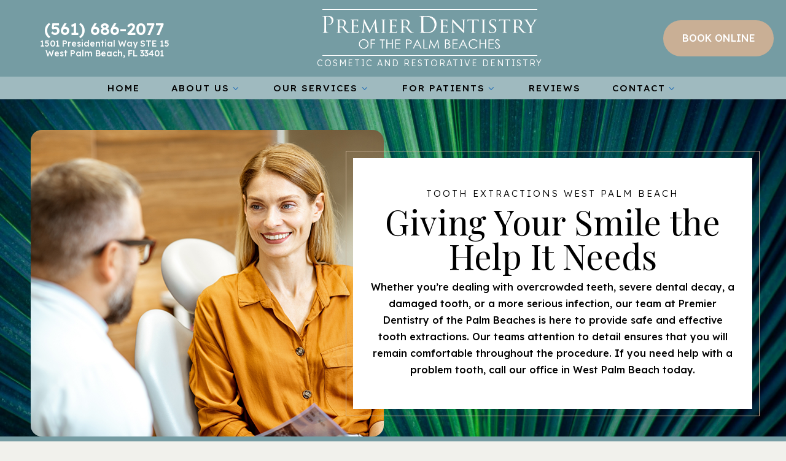

--- FILE ---
content_type: text/html
request_url: https://www.yourpremierdentist.com/tooth-extractions.html
body_size: 5875
content:
<!DOCTYPE html>
<html lang="en">
<head>
	<meta http-equiv="Content-Type" content="text/html; charset=utf-8" />
	<meta content="Reach out to Premier Dentistry of the Palm Beaches if you ever need a safe and professional tooth extraction in West Palm Beach." name="Description" />
	<link href="_ui.css" rel="stylesheet">
	<link href="styles.css" type="text/css" rel="stylesheet">
	<div></div>
	<title>Tooth Extractions West Palm Beach, FL | Badly Damaged Teeth | Premier Dentistry of the Palm Beaches</title>
	<link rel="canonical" href="https://www.yourpremierdentist.com/tooth-extractions.html" />
    <meta name="viewport" content="width=device-width, initial-scale=1, maximum-scale=1, user-scalable=0" />
    <link href="https://tntwebsites.com/tnticons/css/fontello.css" rel="stylesheet">
    <!-- fonts -->
    <link rel="preconnect" href="https://fonts.gstatic.com" crossorigin>
    <link href="https://fonts.googleapis.com/css2?family=Lexend:wght@100..900&family=Playfair+Display:ital,wght@0,400..900;1,400..900&display=swap" rel="stylesheet">    
    <link rel="apple-touch-icon" sizes="144x144" href="assets/images/favicon-144.png" alt="Favicon 144x144">
    <link rel="apple-touch-icon" sizes="114x114" href="assets/images/favicon-114.png" alt="Favicon 114x114">
    <link rel="apple-touch-icon" sizes="72x72" href="assets/images/favicon-72.png" alt="Favicon 72x72">
    <link rel="apple-touch-icon" sizes="57x57" href="assets/images/favicon-57.png" alt="Favicon 57x57" />
    <link rel="icon" href="assets/images/favicon.png" alt="Favicon">
    <meta name="apple-mobile-web-app-title" content="" />
    <!-- GA4 TNT analytics100 -->
<!-- Google tag (gtag.js) -->
<script async src="https://www.googletagmanager.com/gtag/js?id=G-NQS7TDCWQZ"></script>
<script>
  window.dataLayer = window.dataLayer || [];
  function gtag(){dataLayer.push(arguments);}
  gtag('js', new Date());
  gtag('config', 'G-NQS7TDCWQZ');
</script>
<script async src="//530565.tctm.co/t.js"></script>
</head>
<body class="page_tooth-extractions ">
<header>  
    <div class="skip-link"> <a href='#main' id="main-link">Skip to Main Content</a> </div>
    <div id="hd-top"></div>
    <div id="hd-contents" class="place-nav">
        <div class="hd-container">
            <a class="logo" href="/" aria-label="home page">
                <img alt="Premier Dentistry of the Palm Beaches logo" src="assets/images/logo.png"/>
                <span class="tag">Cosmetic and Restorative Dentistry</span>
            </a>
            <div class="hd-info">
                <a href="tel:+15616862077" class="pho">(561) 686-2077</a>
                <a href="https://maps.app.goo.gl/aCcMS79fM4YNTbybA" class="phy" target="_blank">1501 Presidential Way STE 15<br /> West Palm Beach, FL 33401 </a>
            </div>
            <div>
                             <!--<a href="virtual-consults.html" class="btn ra"> Virtual Consults</a>-->
            <a href="https://app.nexhealth.com/appt/independence-dso?lid=140778" class="btn ra" target="_blank">Book Online</a>
            </div>
        </div>
    </div>
    <nav id="main-nav" tabindex="-1">
        <ul><li><a href="/" title="Dentist West Palm Beach, FL">Home</a></li> <li><a href="about-us.html" title="About Us">About Us</a> <ul><li><a href="about-us.html" title="What Sets Us Apart">What Sets Us Apart</a></li> <li><a href="referral-program.html" title="Share & Care Dental Referral Program">Referral Program</a></li> <li><a href="dental-technology.html" title="Advanced Dental Services & Technology">Advanced Dental Services & Technology</a></li> <li><a href="https://www.yourpremierdentist.com/blog/" title="Blog">Blog</a></li> </ul></li> <li><a href="our-services.html" title="Dental Services">Our Services</a> <ul><li><a href="emergency-dentistry.html" title="Emergency Dentist">I Have a Dental Emergency</a> <ul><li><a href="root-canal-treatment.html" title="Root Canal Treatment">Root Canal Treatment</a></li> <li><a href="tooth-extractions.html" title="Tooth Extractions">Tooth Extractions</a></li> </ul></li> <li><a href="preventive-dentistry.html" title="Preventive Dentistry">I Need a Checkup & Cleaning</a></li> <li><a href="restorative-dentistry.html" title="Restorative Dentistry">I Have a Cavity or Broken Tooth</a> <ul><li><a href="dental-crowns.html" title="Dental Crowns">Dental Crowns</a></li> <li><a href="tooth-colored-fillings.html" title="Tooth-Colored Fillings">Tooth-Colored Fillings</a></li> </ul></li> <li><a href="missing-teeth.html" title="Replace Missing Teeth">I am Missing One or More Teeth</a> <ul><li><a href="dental-bridges.html" title="Dental Bridges">Dental Bridges</a></li> <li><a href="dentures.html" title="Dentures">Dentures</a></li> <li><a href="dental-implants.html" title="Dental Implants">Dental Implants</a></li> </ul></li> <li><a href="cosmetic-dentistry.html" title="Cosmetic Dentist">I Want to Enhance My Smile</a> <ul><li><a href="veneers.html" title="Veneers">Veneers</a></li> <li><a href="teeth-whitening.html" title="Teeth Whitening">Teeth Whitening</a></li> </ul></li> <li><a href="orthodontics.html" title="Invisalign">I Want a Straighter Smile</a></li> <li><a href="sedation-dentistry.html" title="Sedation Dentist">I am Scared of the Dentist</a></li> </ul></li> <li><a href="for-patients.html" title="New Dental Patients">For Patients</a> <ul><li><a href="for-patients.html#forms" title="Patient Forms">Patient Forms</a></li> <li><a href="for-patients.html#insurance" title="Insurance & Financing">Insurance & Financing</a></li> <li><a href="savings-plan.html" title="Dental Membership Plan">Dental Membership Plan</a></li> <li><a href="whitening-program.html" title="">Whitening Program</a></li> <li><a href="special-offers.html" title="Dental Special Offers">Special Offers</a></li> </ul></li> <li><a href="reviews.html" title="Dental Patient Reviews">Reviews</a></li> <li><a href="contact.html" title="Contact Us">Contact</a> <ul><li><a href="contact.html" title="Office Info">Office Info</a></li> <li><a href="https://app.nexhealth.com/appt/independence-dso?lid=140778" title="Request a Dental Appointment">Request an Appointment</a></li> <li><a href="virtual-consults.html" title="">Virtual Consults</a></li> </ul></li> </ul>
    </nav>    
</header>  
    
<main class="clearfix" role="main" id="main" tabindex="-1">
    <section class="internal clearfix">
        <div id="interior-banner" class="random">
            <div class="contain"> 
                <div id="page-title"></div>
            </div>
        </div>
        <div id="page">
            <h1>
	Tooth Extractions West Palm Beach</h1>
<h2 id="append">
	Giving Your Smile the Help It Needs</h2>
<div id="main-img">
	<img alt="Woman in orange shirt speaking to dentist" src="assets/images/tooth-extractions-1.webp" /></div>
<p>
	Whether you&rsquo;re dealing with overcrowded teeth, severe dental decay, a damaged tooth, or a more serious infection, our team at Premier Dentistry of the Palm Beaches is here to provide safe and effective tooth extractions. Our teams attention to detail ensures that you will remain comfortable throughout the procedure. If you need help with a problem tooth, call our office in West Palm Beach today.</p>
<div class="why">
	<h2>
		Why Choose Premier Dentistry of The Palm Beaches for Tooth Extractions?</h2>
	<ul>
		<li>
			Multiple Sedation Dentistry Options Available</li>
		<li>
			Same-Day &amp; Weekend Emergency Dental Appointments</li>
		<li>
			Caring Dental Team &amp; Experienced Dentist Here For You</li>
	</ul>
</div>
<div class="page-divider">
	<h2>
		Why Tooth Extractions Are Sometimes Necessary:</h2>
	<div class="elem">
		<img alt="Close up of badly decayed tooth in mouth" src="assets/images/tooth-extractions-2.webp" /></div>
	<ul>
		<li>
			<strong>Decay or Damage</strong>: Teeth suffering from severe decay or irreparable damage may pose a risk to neighboring teeth and overall oral health. Extracting them can prevent the spread of infection and further damage.</li>
		<li>
			<strong>Orthodontic Treatment</strong>: In some cases, overcrowded teeth may require extraction to create enough space for proper alignment during orthodontic treatment.</li>
		<li>
			<strong>Infection and Abscess</strong>: Untreated dental infections can lead to abscesses, which are pockets of pus and bacteria that require immediate attention. Tooth extraction can eliminate the source of infection and alleviate pain.</li>
	</ul>
	<h2>
		How Are Teeth Extracted?</h2>
	<div class="elem">
		<img alt="Dental team with masks performing tooth extraction in West Palm Beach" src="assets/images/tooth-extractions-3.webp" /></div>
	<p>
		Our dentist will assess your oral health and discuss the necessity of the extraction. X-rays may be taken to determine the tooth&#39;s condition. You&#39;ll receive local anesthesia to numb the area around the tooth. For complex extractions or multiple teeth, general anesthesia may be used. Using specialized instruments, our dentist will carefully remove the tooth. For impacted or complex cases, the tooth may need to be divided into smaller pieces for easier removal. Following the extraction, you&#39;ll receive instructions for post-operative care, including managing any discomfort, swelling, and proper oral hygiene.</p>
	<h2>
		What Are the Benefits of Tooth Extraction?</h2>
	<div class="elem">
		<img alt="Close up of tooth held by forceps" src="assets/images/tooth-extractions-4.webp" /></div>
	<p>
		Extracting a damaged or infected tooth can alleviate severe pain, prevent the spread of infection, maintain proper alignment, and protect the surrounding teeth. Tooth extractions can pave the way for orthodontic treatment, leading to a straighter and more attractive smile. Addressing dental issues promptly can prevent more serious health complications and reduce the need for costly future treatments.</p>
	<h2>
		What Is the Recovery Time for A Tooth Extraction?</h2>
	<div class="elem">
		<img alt="Young man applying ice to jaw" src="assets/images/tooth-extractions-5.webp" /></div>
	<p>
		The recovery time for tooth extraction can vary depending on the complexity of the extraction and individual healing factors. Generally, most patients can expect initial healing within a few days to a week. Complete healing typically takes a few weeks, during which it&rsquo;s important to follow post-operative care instructions provided by our dental team.</p>
	<h2>
		Understanding the Cost of Tooth Extractions&nbsp;</h2>
	<div class="elem">
		<img alt="Woman at her desk bent over a calculator " src="assets/images/extractions-cost-1.jpg" /></div>
	<p>
		We know that it&rsquo;s important for you to <a href="https://www.yourpremierdentist.com/for-patients.html">work within your budget</a>, and rest assured, our team will do everything possible to help you understand the cost of tooth extractions in West Palm Beach. Whether that means discussing your potential expenses during a consultation or reviewing your dental insurance benefits, you can trust us to provide transparent information and honest answers to any of your financial questions. Please don&rsquo;t hesitate to get in touch for more details about the cost of your tooth extraction!</p>
	<button class="btn togg"><span>Read More</span></button>
	<div class="section-toggle">
		<h3>
			Factors That Can Affect Tooth Extraction Costs&nbsp;</h3>
		<div class="elem-left">
			<img alt="Man tapping a lightbulb that’s resting on top of a stack of coins" src="assets/images/extractions-cost-2.jpg" /></div>
		<p>
			Not everyone&rsquo;s tooth extraction needs are quite the same. Depending on your unique situation, there could be several factors that affect your overall expenses. For example:</p>
		<ul>
			<li>
				Removing one tooth tends to be less expensive than removing multiple.</li>
			<li>
				Back molars have more complex anatomy, and may cost more to extract.</li>
			<li>
				Surgical extractions (like the kind you might need for removing a wisdom tooth) involve more expenses than simple extractions.</li>
			<li>
				Tooth replacement costs vary between different options, meaning the type you choose will also have an impact on the final price of your treatment.</li>
		</ul>
		<h3>
			Does Dental Insurance Cover Tooth Extractions?</h3>
		<div class="elem-left">
			<img alt="Patient filling out a dental insurance form" src="assets/images/extractions-cost-3.jpg" /></div>
		<p>
			Most dental insurance plans do cover some of the costs associated with tooth extractions. They&rsquo;re often considered to be major dental treatments and are typically eligible for at least 50% coverage. Keep in mind, though, that each dental insurance plan is slightly different. Your benefits will also likely depend on details such as your deductible and annual maximum, making it important to review the &ldquo;fine print.&rdquo;</p>
		<p>
			If you&rsquo;re having trouble determining your exact dental insurance coverage for tooth extractions, you&rsquo;re not crazy &ndash; dental insurance can be confusing! Fortunately, our team is quite familiar with most plans and can help you navigate your benefits to ensure you save as much money as possible.</p>
		<h3>
			Other Options for Making Tooth Extractions Affordable</h3>
		<div class="elem-left">
			<img alt="Individual holding a piggy bank" src="assets/images/extractions-cost-4.jpg" /></div>
		<p>
			Uninsured patients can still reduce their tooth extraction costs when they visit our office! We provide multiple alternatives for making your treatment more affordable, including:</p>
		<ul>
			<li>
				<strong>Our dental membership plan.</strong> In exchange for a monthly or annual fee (your choice), our in-house membership plan entitles you to discounts on our services.</li>
			<li>
				<strong>CareCredit and Healthcare Finance Direct. </strong>These programs enable you to choose from several monthly payment plans at little-to-no interest.</li>
			<li>
				<strong>Special offers. </strong>We currently have a <a href="https://www.yourpremierdentist.com/special-offers.html">$49 emergency special</a> that includes a limited exam and X-rays.</li>
		</ul>
	</div>
</div>
<div class="more-to-explore">
	<span>More to Explore</span>
	<p>
		<a class="btn" href="preventive-dentistry.html">I Need a Checkup &amp; Cleaning</a> <a class="btn" href="restorative-dentistry.html">I Have a Cavity or Broken Tooth</a> <a class="btn" href="missing-teeth.html">I am Missing One or More Teeth</a> <a class="btn" href="cosmetic-dentistry.html">I Want to Enhance My Smile</a> <a class="btn" href="orthodontics.html">I Want a Straighter Smile</a> <a class="btn" href="sedation-dentistry.html">I am Scared of the Dentist</a> <a class="btn" href="emergency-dentistry.html">I Have a Dental Emergency</a> <a class="btn-alt" href="our-services.html">View Our Services</a></p>
</div>
        </div> <!-- end of page -->
    </section>  <!-- end of internal -->
    
    <div class="full-page">
    
    </div>   <!-- end full page -->
</main>
<a href="https://app.nexhealth.com/appt/independence-dso?lid=140778" target="_blank" id="ready">
    <span class="h2">Ready to Get Started? </span>
    <span class="btn">Request an appointment</span>
</a>
<footer>
    <a href="/" class="logo"><img src="assets/images/fo-logo.png" alt="Premier Dentistry of the Palm Beaches logo for footer"></a>
    <div id="fo-contents">
        <div class="fo-info">
            <span class="fo-title">Contact Us</span>
            <a href="tel:15616862077" class="pho">(561) 686-2077</a>
            <a href="https://maps.app.goo.gl/aCcMS79fM4YNTbybA" class="phy" target="_blank">1501 Presidential Way STE 15<br />
                West Palm Beach, FL 33401</a>
            <div class="social">
                <a href="https://www.facebook.com/premierdentistryofthepalmbeaches/" class="fb" aria-label="facebook" target="_blank"><i class="icon-facebook"></i></a>
                <a href="https://maps.app.goo.gl/aCcMS79fM4YNTbybA" class="gp" aria-label="google" target="_blank"><i class="icon-google"></i></a>
              </div>
        </div>
        <span class="fo-split"></span>
        <div  class="hours">
            <span class="fo-title">Office Hours</span>
            <p>
                <label>Monday</label>8:00 am - 5:00 pm<br />
                <label>Tuesday</label>8:00 am - 6:00 pm<br />
                <label>Wednesday</label>8:00 am - 5:00 pm<br />
                <label>Thursday</label>8:00 am - 5:00 pm<br />
                <label>Friday</label>8:00 am - 3:00 pm<br />
                <label>Saturdays</label>9:00 am - 4:00 pm
            </p>
        </div>
    </div>
    <div id="copy">
        <div>&copy; <span id="copyDate"></span> Premier Dentistry of the Palm Beaches <span>|</span> </div>
        <div><a href="sitemap.html">Sitemap</a> <span>|</span> <a href="privacy-policy.html">Privacy Policy</a> <span>|</span> </div>
        <div>Site designed and maintained by <a href="https://www.tntdental.com" target="_blank" class="tnt"><i class="icon-tnt"></i></a> </div>
    </div>
</footer>
<ul id="fixed-tabs">
    <li class="ra"><a href="https://app.nexhealth.com/appt/independence-dso?lid=140778" target="_blank">
        <span><i class="icon-calendar-1"></i> </span>
        <span>Request<strong> an Appointment</strong></span>
    </a></li>
    <li class="call"><a href="tel:15616862077">
        <span><i class="icon-phone"></i></span>
        <span>Call <strong>Us</strong></span>
    </a></li>
    <li class="map"> <a href="https://maps.app.goo.gl/aCcMS79fM4YNTbybA" target="_blank">
        <span><i class="icon-location"></i></span>
        <span><strong>View </strong>Map</span>
    </a></li>
    <li class="fr"><a href="for-patients.html#forms">
        <span><i class="icon-doc-text"></i></span>
        <span>Download <strong>Forms </strong></span>
    </a></li>
    <li class="fb"><a href="https://www.facebook.com/premierdentistryofthepalmbeaches/" target="_blank">
        <span><i class="icon-facebook"></i></span>
        <span><strong>Follow </strong>Us</span>
    </a></li>
    <li class="gg"><a href="https://maps.app.goo.gl/aCcMS79fM4YNTbybA" target="_blank">
        <span><i class="icon-google"></i></span>
        <span>Read<strong> Reviews </strong></span>
    </a></li>
</ul>
<script src="assets/js/foundation.js"></script>
<script src="assets/js/scripts.js"></script>
<script src="assets/js/recaptcha.js"></script>
<script>
    date = document.getElementById("copyDate");
    date.innerHTML = new Date().getFullYear();
</script>
 <script async type="application/ld+json">	
	{"@context": "https://schema.org",  	
	"@type": "Dentist",
	"url": "https://www.yourpremierdentist.com/", 
	"logo": "https://www.yourpremierdentist.com/assets/images/logo.png",
	   "image": "https://www.yourpremierdentist.com/assets/images/meet-dr-kadiyala-1.webp",
	   "priceRange": "$$$",    
	"hasMap": "https://maps.app.goo.gl/LdfzYtdAborBYBb29",
	"email": "westpalm@yourpremierdentist.com",
	  "address": {"@type": "PostalAddress",
			"addressLocality": "West Palm Beach",
			"addressRegion": "FL",
			"postalCode":"33401",
			"streetAddress": "1501 Presidential Way STE 15",
		 "addressCountry":"US"},
	  "description": "Dentist in West Palm Beach, FL",
	  "name": "Premier Dentistry of the Palm Beaches",
	  "telephone": "561-686-2077",
	  "openingHours": ["Mo,We 08:00-17:00","Tu,Th 08:00-18:00","Fr 08:00-15:00","Sa 09:00-16:00"],
	  "geo": {"@type": "GeoCoordinates",
	   "latitude": "26.72755750",
			"longitude": "-80.08451260"},
	 "sameAs" : [ "https://www.facebook.com/premierdentistryofthepalmbeaches/","https://www.yelp.com/biz/premier-dentistry-of-the-palm-beaches-west-palm-beach-3"],
	   "founder" : ["Sravanthi (Shevy)
	   Kadiyala, DDS"]
	}
</script>
<script> (function(){ var s = document.createElement('script'); var h = document.querySelector('head') || document.body; s.src = 'https://acsbapp.com/apps/app/dist/js/app.js'; s.async = true; s.onload = function(){ acsbJS.init(); }; h.appendChild(s); })(); </script>
</body>
</html>
<!-- Website developed by TNT Dental Content Management System -->


--- FILE ---
content_type: text/css
request_url: https://www.yourpremierdentist.com/_ui.css
body_size: 6022
content:
/*============= CONTENTS ===========*/
/*
1. Normalize CSS
2. Foundational CSS + classes
3. Slick Slider base
4. Youtube lazy load
5. Video Embeds/Grid
6. Modals
7. Safety Page
8. Fixed Footer Buttons
9. Styled Appt Form
10. Anchor Header Height & IE Fixes 
11. Miscelaneous
Last. Animations
*/

/*========== 1. reset styles to normal ========*/
.progress,sub,sup{vertical-align:baseline}article,aside,details,figcaption,figure,footer,header,hr,main,menu,nav,section,summary{display:block}hr,sub,sup{position:relative}body,figure{margin:0}button,hr,input,select{overflow:visible}[type=checkbox],[type=radio],legend{-webkit-box-sizing:border-box;box-sizing:border-box;padding:0}html{font-family:sans-serif;-ms-text-size-adjust:100%;-webkit-text-size-adjust:100%;-webkit-box-sizing:border-box;box-sizing:border-box; font-size: 100%;}audio,canvas,progress,video{display:inline-block}audio:not([controls]){display:none;height:0}[hidden],template{display:none}a{background-color:transparent}a:active,a:hover{outline-width:0}abbr[title]{border-bottom:none;text-decoration:underline;-webkit-text-decoration:underline dotted;text-decoration:underline dotted}b,strong{font-weight:700}dfn{font-style:italic}h1{font-size:2em;margin:0 0 .67em}mark{background-color:#ff0;color:#000}small{font-size:80%}sub,sup{font-size:60%;line-height:0}sub{bottom:-.25em}sup{top:-.45em}img{border-style:none}svg:not(:root){overflow:hidden}code,kbd,pre,samp{font-family:monospace,monospace;font-size:1em}hr{-webkit-box-sizing:content-box;box-sizing:content-box;height:0;border:0}button,input,select,textarea{font:inherit;line-height:initial;margin:0}optgroup{font-weight:700}button,select{text-transform:none}[type=button],[type=reset],[type=submit],button{cursor:pointer}[disabled]{cursor:default}[type=reset],[type=submit],button,html [type=button]{border:0}button::-moz-focus-inner,input::-moz-focus-inner{border:0;padding:0}button:-moz-focusring,input:-moz-focusring{outline:ButtonText dotted 1px}fieldset{border:1px solid silver;margin:0 2px;padding:.35em .625em .75em}legend{color:inherit;display:table;max-width:100%;white-space:normal}textarea{overflow:auto}[type=number]::-webkit-inner-spin-button,[type=number]::-webkit-outer-spin-button{height:auto}[type=search]::-webkit-search-cancel-button,[type=search]::-webkit-search-decoration{-webkit-appearance:none}address {font-style: normal}img {max-width:100%; display: block; margin: 0 auto}*,*::before,*::after{-webkit-box-sizing:border-box;box-sizing:border-box;-webkit-font-smoothing:antialiased;-moz-osx-font-smoothing: grayscale;}
*::before, *::after, a {-webkit-transition:all .4s;  transition: all .4s;} i::before {-webkit-transition:none;transition: none}button {background-color: transparent;}
.clearfix:before, .clearfix:after{display:table;content:" "; clear: both}
a[name]{display: block; cursor: auto!important} p.has_target {margin: 0}
button { font-size: inherit; padding:inherit; -webkit-appearance: none; }
/*========= 2. Foundational CSS + classes ========*/
/* --- flexbox --- */
[class*="flex-"] {display: -webkit-box;display: -ms-flexbox; display: flex;}
[class*="-row"] {-webkit-box-orient: horizontal;-webkit-box-direction: normal; -webkit-box-align: center; -ms-flex-align: center; align-items: center; -ms-flex-pack: distribute; justify-content: space-around; }
[class*="-wrap"] {-ms-flex-wrap: wrap;flex-wrap: wrap;}
.elem-full {max-width: 100%; margin: 6px; margin-bottom: 10px; max-width: 45%;}
.elem {max-width: 45%;}
.elem-left {float:left; margin-top: 8px; margin-right: 30px; margin-bottom: 20px;}
.elem-right {float:right; margin-top: 8px; margin-left: 30px; margin-bottom: 20px;}

.hide, .page_index .internal, .page_index #page {display: none!important}
.youtube:after, star:before, .toogle:before, main ul li:before  {font-family:'fontello'; font-weight: 400; margin:0; font-style: normal;}
/* --- icons ---- */
star:before {content: '\e80f \e80f \e80f \e80f \e80f'; color: #f4bd17;}
.youtube:after {content: '\e80e';}

.skip-link { -webkit-transform: translateY(-100%); transform: translateY(-100%); background: #000; color: #fff; line-height: 1; font-weight: 700; left: 50%; font-size: 15px; position: absolute; -webkit-transform: translate(-50%, -101%); transform: translate(-50%, -101%);z-index: 3; display: flex; }
.skip-link a { color: #fff; display: block;padding: 10px; margin: 0 3px; }
.skip-link:hover { color: #fff; text-decoration: underline;}
.skip-link:focus-within { -webkit-transform: translate(-50%, 0%); transform: translate(-50%, 0%);}

/*=========== 3. Slick Slider Base ==========*/
.slick-slider {position: relative; display: block; box-sizing: border-box; -webkit-user-select: none; -moz-user-select: none; -ms-user-select: none; user-select: none; -webkit-touch-callout: none; -khtml-user-select: none; -ms-touch-action: pan-y; touch-action: pan-y; -webkit-tap-highlight-color: transparent; } 
.slick-list {position: relative; display: block; overflow: hidden; margin: 0; padding: 0; outline: none; } 
.slick-list:focus {outline: none; } 
.slick-list.dragging {cursor: pointer; cursor: hand; } 
.slick-slider .slick-track, .slick-slider .slick-list {-webkit-transform: translate3d(0, 0, 0); -moz-transform: translate3d(0, 0, 0); -ms-transform: translate3d(0, 0, 0); -o-transform: translate3d(0, 0, 0); transform: translate3d(0, 0, 0); } 
.slick-track {position: relative; top: 0; left: 0; display: block; margin-left: auto; margin-right: auto; } 
.slick-track:before, .slick-track:after {display: table; content: ''; } 
.slick-track:after {clear: both; } 
.slick-loading .slick-track {visibility: hidden; } 
.slick-slide {display: none; float: left; height: 100%; min-height: 1px; } 
[dir='rtl'] .slick-slide {float: right; } 
.slick-slide {right: 0;}
.slick-slide img {display: block; margin: 0 auto;} 
.slick-initialized .slick-slide {height: 100%; display: flex !important; flex-direction: column; justify-content: center;}

.slick-slide.slick-loading img {display: none; } 
.slick-slide.dragging img {pointer-events: none; } 
.slick-initialized .slick-slide {display: block; } 
.slick-loading .slick-slide {visibility: hidden; } 
.slick-vertical .slick-slide {display: block; height: auto; border: 1px solid transparent; } 
.slick-arrow.slick-hidden {display: none; }
.slick-dots { margin:0px; padding:0px; list-style: none; text-align: center; }
.slick-dots li { padding:0px!important; display: inline-block; margin: 0 5px;}
.slick-dots li:before { display:none; }

/*========= 4. Youtube LazyLoad ==========*/
.youtube { position: relative; cursor: pointer; width: 100%; font-size: 0; }
.youtube[class*="elem-"] { width: 440px; }
.youtube:before, .youtube:after { position: absolute; top: 50%; left: 50%; -webkit-transform: translate(-50%, -50%); transform: translate(-50%, -50%); }
.youtube:before { content: ""; background-color: #fff; width: 40px; height: 40px; }
.youtube:after { font-size: 70px; color: #4d4d4d; font-family: "fontello"; font-weight: 400; margin: 0; font-style: normal; content: "\e80e"; }
.youtube:hover:after { color: #ff0000; }
.youtube.active:before, .youtube.active:after { display: none; }

[data-player],[data-vimeo], [data-embed] { position: relative; }
[data-player] video,[data-vimeo] video, [data-embed] video {width: 100%;}
[data-player][class^="elem"]{position: relative; min-width: 460px;}
/*for internal videos with close buttons */
.yt-play { cursor: pointer; position: absolute; top: 42%; left: 50%; -webkit-transform: translate(-50%, -50%); transform: translate(-50%, -50%); font-size: 70px; color: #ff0000; font-family: "fontello"; font-weight: 400; margin: 0; font-style: normal; content: "\e80e"; }
.yt-play:hover { color:  #4d4d4d; }

/*============= 5. Video Embeds ============*/
.videoWrapper{position:relative;padding-bottom:56.25%;height:0}
.videoWrapper iframe{position:absolute;top:0;left:0;width:100%;height:100%}
.bio-vid {max-width: 800px; margin: auto;}
.bio-vid [data-embed] .close {min-width: auto;}
.vid {width: 100%; max-width: 400px }

.video-grid {clear: both; margin: 30px auto}
.video-grid {text-align: center; display: -webkit-box;display: -webkit-flex;display: -ms-flexbox;display: flex; -webkit-flex-flow: row wrap; -ms-flex-flow: row wrap; flex-flow: row wrap; -webkit-box-pack: center; -webkit-justify-content: center; -ms-flex-pack: center; justify-content: center}
.video-grid h3 {margin-bottom: 8px; font-size: 20px;}
.video-grid > * {width: 100%; max-width: 50%; padding: 5px}
.video-grid > div p {margin: 0;}
.video-middle {width: 100%; max-width: 800px;}
@media (max-width:750px) {
    .vid {display: table; float:none; margin:15px auto!important; max-width:100%!important;} 
    .video-grid {display: block} 
    .video-grid > * {max-width: 600px; margin: 10px auto;}
}


/*==================== 6. Modals ================*/
#lean_overlay {padding: 0; position: fixed; z-index:1100; top: 0; left: 0; height:100%; width:100%; background: rgba(0,0,0,.9); display: none; -webkit-box-pack:center; -ms-flex-pack:center; justify-content:center; -webkit-box-align:center; -webkit-align-items:center; -ms-flex-align:center; -ms-grid-row-align:center; align-items:center; overflow: scroll; }
.modal-content { display: none; -webkit-box-flex: 0;-ms-flex: 0 1 97%;flex: 0 1 97%; background: rgb(237, 237, 237); max-width: 900px;-webkit-box-sizing: border-box; box-sizing: border-box; position: relative;text-align: center; padding: 30px 20px; width: 95%;   max-height: calc(100vh - 80px);overflow: auto;}
.modal-content[data-player] img {width: 100%;}
.modal-content[data-player] {padding: 0;}
.modal-content[data-player] .modal-close svg * {stroke: #fff; stroke-width: 2;}
.modal-close { padding:0; position: absolute; right:0; top:0px; z-index:102; cursor:pointer; width: 40px; height: 40px; display: flex; align-items: center;justify-content: center; text-align: center; font-size: 40px; line-height: 1; }
.modal-close span {display: none;}
.modal-close:hover {background-color: #333;}
.modal-close:hover svg * { stroke: #fff; stroke-width:2;}
.modal-content.playing .modal-close { width: 180px; opacity: 0;}

/*=============== 7. Safety Page ===============*/
#safety { max-width: 1030px; margin: 20px auto 0; padding: 20px 10px; position: relative;  }
#safety .flex-ed {margin: 40px auto; display: -webkit-box; display: -ms-flexbox; display: flex; -ms-flex-pack: distribute; justify-content: space-around; justify-content: space-around; flex-wrap: nowrap;}
#safety article {-webkit-box-flex: 0;-ms-flex: 0 1 800px;flex: 0 1 800px; padding: 0 10px;}
#safety p {font-size: 18px; line-height: 1.6;}
#safety h3 { font-size: 35px; margin: 5px auto; font-weight: 400; line-height: 1.2;text-align: left; letter-spacing: 0;}
#safety h3:after {background-color: tomato; content: ''; display: block; height: 2px; width: 57px;  margin: 10px 0;}

.covid-icon {  box-shadow: 0 0 0 10px #fff; border: 3px solid tomato;  margin: 10px; height: 140px; width: 140px;-webkit-box-flex: 0;-ms-flex: 0 0 140px;flex: 0 0 140px;  background-color: #fff; display: -webkit-box; display: -ms-flexbox; display: flex; -webkit-box-pack: center; -ms-flex-pack: center; justify-content: center; -webkit-box-align: center; -ms-flex-align: center; align-items: center;margin-right: 20px; }
.cls-1,  cls-1.per {stroke:#252525;stroke-miterlimit:10; stroke-width: .75px !important; fill: #fff; }
.cls-3 {fill: #fff;}
.cls-2, .cls-3, .cls-4 {stroke: tomato; } 
.filler.cls-2, .filler.cls-1 {fill: #fff !important;}
.thinner .cls-1 {stroke-width: .1px !important; fill: #252525;}
.thinner .cls-2 {stroke-width: .1px !important; fill: tomato;}
.thinner .cls-2, .thinner .cls-3 {stroke-width: .5px;}
.stroker .cls-2, .stroker .cls-3  {stroke-width: .4px !important;}
@media(max-width: 750px) {
  .safe-page {letter-spacing: 0;}
  #safety .flex-ed {display: block;text-align: center;}
  .covid-icon {margin: 20px auto;}
  #safety h3 {text-align: center}
  #safety h3:after {margin: 10px auto;}
}
@media(max-width: 590px) {
   #safety h3 {font-size: 28px;}
}
/*============ 8. Fixed Footer Buttons ===========*/
#fixed-tabs { position: fixed; right: 0; text-align: center; line-height: 1; font-size: 0;z-index:200; padding: 0; }
#fixed-tabs li {flex: 1;}
#fixed-tabs a { display: block; font-size: 14px; text-transform: uppercase; font-weight: 700; color: #fff; position: relative; overflow: hidden;}
#fixed-tabs i { font-size: 16px } 
#fixed-tabs i, #fixed-tabs i:before { display: block; margin: 0 auto!important }
@media (min-width:1025px) {
  #fixed-tabs { display: none; }
}
@media (max-width: 1024px) {
  #fixed-tabs { bottom: 0; width: 100%; display: -webkit-box; display: -ms-flexbox; display: flex; }
  #fixed-tabs a {padding: 12px 0; -webkit-box-flex: 1; -ms-flex: 1; flex: 1; }
  #fixed-tabs span {display: inline-block; vertical-align: middle; }
  #fixed-tabs .call, #fixed-tabs .map {display: none}
}
@media (max-width: 1000px) {
  #fixed-tabs .fr, #fixed-tabs .gg, #fixed-tabs .fb {display: none;}
  #fixed-tabs .call, #fixed-tabs .map {display: block}  
}
@media (max-width: 730px) {
  #fixed-tabs .ra strong {display: none}
  #fixed-tabs .ra {-webkit-box-flex: 2;-ms-flex: 2;flex: 2}
}
@media (max-width:480px) {
  #fixed-tabs strong {display: none;}
}

/*============ 9. Styled Appt Form + Checkbox / Radio ===============*/
.simple { line-height: 1; margin: 0 auto; text-align: center; }
.simple input:not([type='submit']), .simple textarea, .simple select { display: block; box-sizing: border-box!important; border: 0; width: 100%; height: auto; padding:10px; color: #000; background-color: #eee; margin-bottom: 10px; }
.simple textarea { height: 130px; padding: 10px; }
.simple input:focus, textarea:focus, select:focus { outline: 0; background-color: #eee; color: #000; }
::placeholder { color: #000 }
::-webkit-input-placeholder { color: #000 }

.styled-form .drei { display:flex;justify-content:space-between;flex-flow:row wrap }
.styled-form .drei+.drei{ margin-top:5px }
.styled-form .input-content, .styled-form .inline{ width:calc(100% / 3 - 5px); min-height:52px}
.styled-form .inline, .styled-form .input-content { background-color: #333; }
.styled-form .input__label-content strong, .styled-form .input__label-content strong a{color: #fff;}
.styled-form .input-content,.styled-form .inline label, .styled-form .inline, .input--filled .input__label-content strong, .styled-form .input--filled a { color:#fff!important}
.styled-form .drei:first-of-type{line-height:1!important}
.styled-form .inline {padding:8px 16px 12px}
.styled-form .inline span input{margin-right:4px}
.styled-form .inline span{display:block;line-height:1.7; }
.styled-form .inline span:first-of-type{ margin-top: 10px; }    
.styled-form .input-content{ position:relative;z-index:1;overflow:hidden}
.styled-form .input__field{ position:absolute;z-index:2;display:block;float:right;border:none;border-radius:0;padding:0 14px;margin-top:1.2em;height:29px;width:100%;background:transparent;color:#fff}
.styled-form .input__field:focus{ outline:none}
.styled-form .input__label{ float:right; padding:0; width:100%; height:100%; background:transparent; text-align:left; user-select:none }
.styled-form .input__label::before{ content:'';position:absolute;top:0;left:0;width:100%;height:100%;border:0 solid transparent; transition:border-width 0.3s,border-color 0.3s}
.styled-form .input__label-content{ position:relative;display:block;width:100%;padding:1.1em 1em;text-rendering:geometricPrecision;transform-origin:0% 50%; transition:transform 0.3s,color 0.3s; }
.styled-form .input__label-content strong{float:right;font-weight:normal}
.styled-form .input__field:focus+.input__label::before,.input--filled .input__label::before{border-width:0;border-color: #000; border-top-width:1.2em}
.styled-form .input__field:focus+.input__label .input__label-content,.input--filled .input__label .input__label-content{color:#fff;font-size:14px;padding:.85em 1em;transform:translate3d(0,-.65em,0)}
.styled-form input:-webkit-autofill,textarea:-webkit-autofill,select:-webkit-autofill{background-color:transparent!important}
.styled-form .inline textarea { padding:5px;  display: block; width: 100%; height: 120px; font-size: 16px; margin-top:5px; }
.styled-form .inline.wide {width: calc(100% / 1.5 - 3px);}
.styled-form .inline label {display: block; margin-bottom: 5px;}
@media (max-width:800px){
    .styled-form .input-content,
    .styled-form .inline { width:100%;display:block; }
    .styled-form .input-content+.input-content{margin-top:5px}
    .styled-form .inline.wide {width: 100%; margin-top: 5px;}
}
.options [type=checkbox], .options [type=radio] { position: relative; background-color: #fff; padding: 9px; border-radius: 3px; vertical-align: middle; -webkit-appearance: none;
  -moz-appearance: none; }
.options [type=radio] {border-radius: 50%;}
.options [type=checkbox]:active, .options [type=checkbox]:checked:active, .options [type=checkbox]:checked, 
.options [type=radio]:active, .options [type=radio]:checked:active, .options [type=radio]:checked  { background-color: #fff; }
.options [type=checkbox]:checked:after, .options [type=radio]:checked:after  {font-family: fontello; content: '\e832'; font-size: 13px; position: absolute; top: 2px; left: 2px; color: #333;}
.options [type=radio]:checked:after {  content: ''; width: 14px; height: 14px; border-radius: 50%; background-color: #333; }  


/*========== 10. Anchor Header Height & IE Fixes ========*/
/*   Media Queries   */
@media (min-width:1025px) {a[name]:before {height: 120px; margin-top: -120px; display: block; content: ""; visibility: hidden;}}
@media (max-width:1025px) {a[name]:before {height: 90px; margin-top: -90px; display: block; content: ""; visibility: hidden;}}
@media (max-width:590px) {a[name]:before {height: 90px; margin-top: -90px; display: block; content: ""; visibility: hidden;}}
/*   Firefox  Only */
@-moz-document url-prefix() {  }
/*   Safari  Only */
@media not all and (min-resolution:.001dpcm)
{ @supports (-webkit-appearance:none) {
  /*   */
}}
/*   IE Explorer  Only */
@media all and (-ms-high-contrast: none), (-ms-high-contrast: active) {  }
/*============== 11. Miscellaneous ================*/



/*============= Last. Animations ================*/
.animated { -webkit-animation-duration: 1s; animation-duration: 1s; -webkit-animation-fill-mode: both; animation-fill-mode: both; }
.animated.infinite { -webkit-animation-iteration-count: infinite; animation-iteration-count: infinite;}
.pulse { -webkit-animation-name: pulse; animation-name: pulse; }
@-webkit-keyframes pulse{from{-webkit-transform:scale3d(1,1,1);transform:scale3d(1,1,1)}50%{-webkit-transform:scale3d(1.05,1.05,1.05);transform:scale3d(1.05,1.05,1.05)}to{-webkit-transform:scale3d(1,1,1);transform:scale3d(1,1,1)}}
@keyframes pulse{from{-webkit-transform:scale3d(1,1,1);transform:scale3d(1,1,1)}50%{-webkit-transform:scale3d(1.05,1.05,1.05);transform:scale3d(1.05,1.05,1.05)}to{-webkit-transform:scale3d(1,1,1);transform:scale3d(1,1,1)}}
.fadeIn { -webkit-animation-name: fadeIn; animation-name: fadeIn; }
@-webkit-keyframes fadeIn{from{opacity:0}to{opacity:1}}
@keyframes fadeIn{from{opacity:0}to{opacity:1}}
.fadeInDown { -webkit-animation-name: fadeInDown; animation-name: fadeInDown; }
@-webkit-keyframes fadeInDown{from{opacity:0;-webkit-transform:translate3d(0,-100%,0);transform:translate3d(0,-100%,0)}to{opacity:1;-webkit-transform:none;transform:none}}
@keyframes fadeInDown{from{opacity:0;-webkit-transform:translate3d(0,-100%,0);transform:translate3d(0,-100%,0)}to{opacity:1;-webkit-transform:none;transform:none}}
.fadeInLeft { -webkit-animation-name: fadeInLeft; animation-name: fadeInLeft;}
@-webkit-keyframes fadeInLeft{from{opacity:0;-webkit-transform:translate3d(-100%,0,0);transform:translate3d(-100%,0,0)}to{opacity:1;-webkit-transform:none;transform:none}}
@keyframes fadeInLeft{from{opacity:0;-webkit-transform:translate3d(-100%,0,0);transform:translate3d(-100%,0,0)}to{opacity:1;-webkit-transform:none;transform:none}}
.fadeInRight { -webkit-animation-name: fadeInRight; animation-name: fadeInRight; }
@-webkit-keyframes fadeInRight{from{opacity:0;-webkit-transform:translate3d(100%,0,0);transform:translate3d(100%,0,0)}to{opacity:1;-webkit-transform:none;transform:none}}
@keyframes fadeInRight{from{opacity:0;-webkit-transform:translate3d(100%,0,0);transform:translate3d(100%,0,0)}to{opacity:1;-webkit-transform:none;transform:none}}
.fadeInUp { -webkit-animation-name: fadeInUp; animation-name: fadeInUp; }
@-webkit-keyframes fadeInUp{from{opacity:0;-webkit-transform:translate3d(0,100%,0);transform:translate3d(0,100%,0)}to{opacity:1;-webkit-transform:none;transform:none}}
@keyframes fadeInUp{from{opacity:0;-webkit-transform:translate3d(0,100%,0);transform:translate3d(0,100%,0)}to{opacity:1;-webkit-transform:none;transform:none}}
.fadeOut { -webkit-animation-name: fadeOut; animation-name: fadeOut;}
@-webkit-keyframes fadeOut{from{opacity:1}to{opacity:0}}
@keyframes fadeOut{from{opacity:1}to{opacity:0}}
.zoomIn { -webkit-animation-name: zoomIn; animation-name: zoomIn; }
@-webkit-keyframes zoomIn{from{opacity:0;-webkit-transform:scale3d(.3,.3,.3);transform:scale3d(.3,.3,.3)}50%{opacity:1}}
@keyframes zoomIn{from{opacity:0;-webkit-transform:scale3d(.3,.3,.3);transform:scale3d(.3,.3,.3)}50%{opacity:1}}
.slideInDown { -webkit-animation-name: slideInDown; animation-name: slideInDown; }
@-webkit-keyframes slideInDown{from{-webkit-transform:translate3d(0,-100%,0);transform:translate3d(0,-100%,0);visibility:visible}to{-webkit-transform:translate3d(0,0,0);transform:translate3d(0,0,0)}}
@keyframes slideInDown{from{-webkit-transform:translate3d(0,-100%,0);transform:translate3d(0,-100%,0);visibility:visible}to{-webkit-transform:translate3d(0,0,0);transform:translate3d(0,0,0)}}
.slideInLeft { -webkit-animation-name: slideInLeft; animation-name: slideInLeft; }
@-webkit-keyframes slideInLeft{from{-webkit-transform:translate3d(-100%,0,0);transform:translate3d(-100%,0,0);visibility:visible}to{-webkit-transform:translate3d(0,0,0);transform:translate3d(0,0,0)}}
@keyframes slideInLeft{from{-webkit-transform:translate3d(-100%,0,0);transform:translate3d(-100%,0,0);visibility:visible}to{-webkit-transform:translate3d(0,0,0);transform:translate3d(0,0,0)}}
.slideInRight { -webkit-animation-name: slideInRight; animation-name: slideInRight; }
@-webkit-keyframes slideInRight{from{-webkit-transform:translate3d(100%,0,0);transform:translate3d(100%,0,0);visibility:visible}to{-webkit-transform:translate3d(0,0,0);transform:translate3d(0,0,0)}}
@keyframes slideInRight{from{-webkit-transform:translate3d(100%,0,0);transform:translate3d(100%,0,0);visibility:visible}to{-webkit-transform:translate3d(0,0,0);transform:translate3d(0,0,0)}}
.slideInUp { -webkit-animation-name: slideInUp; animation-name: slideInUp; }
@-webkit-keyframes slideInUp{from{-webkit-transform:translate3d(0,100%,0);transform:translate3d(0,100%,0);visibility:visible}to{-webkit-transform:translate3d(0,0,0);transform:translate3d(0,0,0)}}
@keyframes slideInUp{from{-webkit-transform:translate3d(0,100%,0);transform:translate3d(0,100%,0);visibility:visible}to{-webkit-transform:translate3d(0,0,0);transform:translate3d(0,0,0)}}
.zoomIn { -webkit-animation-name: zoomIn; animation-name: zoomIn; }
@keyframes zoomIn{from{opacity:0;-webkit-transform:scale3d(.3,.3,.3);transform:scale3d(.3,.3,.3)}50%{opacity:1}}
.heartbeat {-webkit-animation: heartbeat 1.5s ease-in-out infinite both; animation: heartbeat 1.5s ease-in-out infinite both;}
@-webkit-keyframes heartbeat{from{-webkit-transform:scale(1);transform:scale(1);-webkit-transform-origin:center center;transform-origin:center center;-webkit-animation-timing-function:ease-out;animation-timing-function:ease-out}10%{-webkit-transform:scale(.91);transform:scale(.91);-webkit-animation-timing-function:ease-in;animation-timing-function:ease-in}17%{-webkit-transform:scale(.98);transform:scale(.98);-webkit-animation-timing-function:ease-out;animation-timing-function:ease-out}33%{-webkit-transform:scale(.87);transform:scale(.87);-webkit-animation-timing-function:ease-in;animation-timing-function:ease-in}45%{-webkit-transform:scale(1);transform:scale(1);-webkit-animation-timing-function:ease-out;animation-timing-function:ease-out}}@keyframes heartbeat{from{-webkit-transform:scale(1);transform:scale(1);-webkit-transform-origin:center center;transform-origin:center center;-webkit-animation-timing-function:ease-out;animation-timing-function:ease-out}10%{-webkit-transform:scale(.91);transform:scale(.91);-webkit-animation-timing-function:ease-in;animation-timing-function:ease-in}17%{-webkit-transform:scale(.98);transform:scale(.98);-webkit-animation-timing-function:ease-out;animation-timing-function:ease-out}33%{-webkit-transform:scale(.87);transform:scale(.87);-webkit-animation-timing-function:ease-in;animation-timing-function:ease-in}45%{-webkit-transform:scale(1);transform:scale(1);-webkit-animation-timing-function:ease-out;animation-timing-function:ease-out}}
.kenburns-top { -webkit-animation: kenburns-top 3s ease-out both; animation: kenburns-top 3s ease-out both; }
@-webkit-keyframes kenburns-top{0%{-webkit-transform:scale(1.25) translateY(-15px);transform:scale(1.25) translateY(-15px);-webkit-transform-origin:top;transform-origin:top}100%{-webkit-transform:scale(1) translateY(0);transform:scale(1) translateY(0);-webkit-transform-origin:50% 16%;transform-origin:50% 16%}}@keyframes kenburns-top{0%{-webkit-transform:scale(1.25) translateY(-15px);transform:scale(1.25) translateY(-15px);-webkit-transform-origin:top;transform-origin:top}100%{-webkit-transform:scale(1) translateY(0);transform:scale(1) translateY(0);-webkit-transform-origin:50% 16%;transform-origin:50% 16%}}

/* Extras */
@keyframes bounceIn{20%,40%,60%,80%,from,to{-webkit-animation-timing-function:cubic-bezier(.215,.61,.355,1);animation-timing-function:cubic-bezier(.215,.61,.355,1)}0%{opacity:0;-webkit-transform:scale3d(.3,.3,.3);transform:scale3d(.3,.3,.3)}20%{-webkit-transform:scale3d(1.1,1.1,1.1);transform:scale3d(1.1,1.1,1.1)}40%{-webkit-transform:scale3d(.9,.9,.9);transform:scale3d(.9,.9,.9)}60%{opacity:1;-webkit-transform:scale3d(1.03,1.03,1.03);transform:scale3d(1.03,1.03,1.03)}80%{-webkit-transform:scale3d(.97,.97,.97);transform:scale3d(.97,.97,.97)}to{opacity:1;-webkit-transform:scale3d(1,1,1);transform:scale3d(1,1,1)}}
.bounceIn{-webkit-animation-duration:.75s;animation-duration:.75s;-webkit-animation-name:bounceIn;animation-name:bounceIn}
@keyframes bounceInLeft{60%,75%,90%,from,to{-webkit-animation-timing-function:cubic-bezier(.215,.61,.355,1);animation-timing-function:cubic-bezier(.215,.61,.355,1)}0%{opacity:0;-webkit-transform:translate3d(-3000px,0,0);transform:translate3d(-3000px,0,0)}60%{opacity:1;-webkit-transform:translate3d(25px,0,0);transform:translate3d(25px,0,0)}75%{-webkit-transform:translate3d(-10px,0,0);transform:translate3d(-10px,0,0)}90%{-webkit-transform:translate3d(5px,0,0);transform:translate3d(5px,0,0)}to{-webkit-transform:translate3d(0,0,0);transform:translate3d(0,0,0)}}
.bounceInLeft{-webkit-animation-name:bounceInLeft;animation-name:bounceInLeft}
@keyframes bounceInRight{60%,75%,90%,from,to{-webkit-animation-timing-function:cubic-bezier(.215,.61,.355,1);animation-timing-function:cubic-bezier(.215,.61,.355,1)}from{opacity:0;-webkit-transform:translate3d(3000px,0,0);transform:translate3d(3000px,0,0)}60%{opacity:1;-webkit-transform:translate3d(-25px,0,0);transform:translate3d(-25px,0,0)}75%{-webkit-transform:translate3d(10px,0,0);transform:translate3d(10px,0,0)}90%{-webkit-transform:translate3d(-5px,0,0);transform:translate3d(-5px,0,0)}to{-webkit-transform:translate3d(0,0,0);transform:translate3d(0,0,0)}}
.bounceInRight{-webkit-animation-name:bounceInRight;animation-name:bounceInRight}
@keyframes bounceInUp{60%,75%,90%,from,to{-webkit-animation-timing-function:cubic-bezier(.215,.61,.355,1);animation-timing-function:cubic-bezier(.215,.61,.355,1)}from{opacity:0;-webkit-transform:translate3d(0,3000px,0);transform:translate3d(0,3000px,0)}60%{opacity:1;-webkit-transform:translate3d(0,-20px,0);transform:translate3d(0,-20px,0)}75%{-webkit-transform:translate3d(0,10px,0);transform:translate3d(0,10px,0)}90%{-webkit-transform:translate3d(0,-5px,0);transform:translate3d(0,-5px,0)}to{-webkit-transform:translate3d(0,0,0);transform:translate3d(0,0,0)}}
.bounceInUp{-webkit-animation-name:bounceInUp;animation-name:bounceInUp}
@keyframes flipInY{from{-webkit-transform:perspective(400px) rotate3d(0,1,0,90deg);transform:perspective(400px) rotate3d(0,1,0,90deg);-webkit-animation-timing-function:ease-in;animation-timing-function:ease-in;opacity:0}40%{-webkit-transform:perspective(400px) rotate3d(0,1,0,-20deg);transform:perspective(400px) rotate3d(0,1,0,-20deg);-webkit-animation-timing-function:ease-in;animation-timing-function:ease-in}60%{-webkit-transform:perspective(400px) rotate3d(0,1,0,10deg);transform:perspective(400px) rotate3d(0,1,0,10deg);opacity:1}80%{-webkit-transform:perspective(400px) rotate3d(0,1,0,-5deg);transform:perspective(400px) rotate3d(0,1,0,-5deg)}to{-webkit-transform:perspective(400px);transform:perspective(400px)}}
.bounceInDown { animation-name: bounceInDown; }
@keyframes bounceInDown { from, 60%, 75%, 90%, to { animation-timing-function: cubic-bezier(0.215, 0.61, 0.355, 1); } 0% { opacity: 0; transform: translate3d(0, -3000px, 0) scaleY(3); } 60% { opacity: 1; transform: translate3d(0, 25px, 0) scaleY(0.9); } 75% { transform: translate3d(0, -10px, 0) scaleY(0.95); } 90% { transform: translate3d(0, 5px, 0) scaleY(0.985); } to { transform: translate3d(0, 0, 0); } } 
.flipInY{-webkit-backface-visibility:visible!important;backface-visibility:visible!important;-webkit-animation-name:flipInY;animation-name:flipInY}
@keyframes flipInX{from{transform:perspective(400px) rotate3d(1,0,0,90deg);animation-timing-function:ease-in;opacity:0}40%{transform:perspective(400px) rotate3d(1,0,0,-20deg);animation-timing-function:ease-in}60%{transform:perspective(400px) rotate3d(1,0,0,10deg);opacity:1}80%{transform:perspective(400px) rotate3d(1,0,0,-5deg)}to{transform:perspective(400px)}}
.flipInX{backface-visibility:visible!important;animation-name:flipInX}
@keyframes slideInDown {from {-webkit-transform: translate3d(0, -50%, 0); transform: translate3d(0, -50%, 0); visibility: visible; } to {-webkit-transform: translate3d(0, 0, 0); transform: translate3d(0, 0, 0); } } 
.rotateInDownLeft{-webkit-animation-name:rotateInDownLeft;animation-name:rotateInDownLeft}
@keyframes rotateInDownRight{from{-webkit-transform-origin:right bottom;transform-origin:right bottom;-webkit-transform:rotate3d(0,0,1,45deg);transform:rotate3d(0,0,1,45deg);opacity:0}to{-webkit-transform-origin:right bottom;transform-origin:right bottom;-webkit-transform:translate3d(0,0,0);transform:translate3d(0,0,0);opacity:1}}
.rotateInDownRight{-webkit-animation-name:rotateInDownRight;animation-name:rotateInDownRight}


.has-h3 {clear: both; display: table; width: 100%; margin: 20px auto; text-align: left;}
.has-h3 h3 {margin: 0 auto 10px;text-align: left;}
.section-toggle {display: none;margin-top: 20px;}
@media (max-width: 750px) {
 .has-h3, .has-h3 h3 {text-align: center;}
}


--- FILE ---
content_type: text/css
request_url: https://www.yourpremierdentist.com/styles.css
body_size: 6974
content:
html{ scroll-behavior: smooth;}body{ position: relative;background: #f1f1ec url(assets/images/pattern-1.png) center top repeat;color: #000;font: 500 16px/1.7 Lexend,sans-serif;counter-reset: section;overflow-x: hidden;}p{ margin: 10px auto;}a{ cursor: pointer;text-decoration: none;color: #2670b8;}a:hover{ color: #65beab;}hr{ position: relative;display: table;clear: both;margin: 40px auto;width: 100%;height: 1px;background-color: #2670b8;}:focus,a:focus,button:focus,input:focus{ outline-width: medium;outline-color: #c9af95!important;}h1,h2,h3,h4,h5,h6{ margin: 0;position: relative;}#page-title h1,.h1 small{ color: #000;font: 300 15px/1 Lexend,sans-serif;letter-spacing: 3px;display: block;margin: 10px auto;text-transform: uppercase;}#page-title h1:only-child,.h1,h2#append{ color: #000;font: 400 56px/1 "Playfair Display",serif;}.dividerLead,.h2,.more-to-explore span,h2{ color: #000;font: 400 49px/1 "Playfair Display",serif;position: relative;}.h3,h3{ color: #000;display: block;position: relative;font: 600 33px/1 Lexend,sans-serif;}.h4,h4{ color: #000;display: block;position: relative;font: 400 20px/1.1 Lexend,sans-serif;text-transform: uppercase;}main ul{ list-style: none;padding: 0;margin: 20px 0 0;text-align: left;overflow: hidden;}main ul li{ position: relative;display: block;margin: 0 0 15px 26px;padding-left: 34px;line-height: 1.4;}main ul li:before{ content: "\e832";color: #2670b8;position: absolute;left: 0;top: 3px;font-size: .9em;}[class^=btn]{ position: relative;z-index: 1;display: inline-block;vertical-align: middle;cursor: pointer;text-align: center;transition: .3s all;font: 500 16px/1.2 Lexend,sans-serif;text-transform: uppercase;border-radius: 32px;color: #fff;min-width: 285px;margin: 10px;padding: 20px 15px;background-color: #c9af95;}[class^=btn]:hover{ background-color: #2670b8;color: #fff;}.btn-alt{ background-color: #2670b8;color: #fff;}.btn-alt:hover{ background-color: #65beab;color: #fff;}.btn-thr{ background-color: #65beab;}.btn-thr:hover{ background-color: #3fd9b8;}#fixed-tabs a{ text-transform: none;}#fixed-tabs .ra{ background-color: #2263a3;}#fixed-tabs .call{ background-color: #53b6a1;}#fixed-tabs .fr,#fixed-tabs .map{ background-color: #2e2d2d;}#fixed-tabs .fb{ background-color: #4d70a8;}#fixed-tabs .gg{ background-color: #dc4e41;}header{ position: fixed;z-index: 100;left: 0;top: 0;width: 100%;background-color: #759ca3;transition: .3s all;}header:focus-within{ z-index: 500;}header .logo{ position: relative;z-index: 1;color: #fff;text-align: center;}header .logo img{ max-height: 76px;border-top: 1px solid #fff;border-bottom: 1px solid #fff;padding: 10px 0;}header .logo .tag{ display: block;font: 300 14px/1 Lexend,sans-serif;text-transform: uppercase;letter-spacing: 2px;margin-top: 5px;}header .hd-container{ flex: 1;display: flex;padding: 15px 10px;align-items: center;justify-content: space-between;}header .hd-info{ text-align: center;flex: 1;order: -1;max-width: 300px;line-height: 1.2;}header .pho{ color: #fff;font-size: 27px;font-weight: 600;margin-bottom: 10px;}header .phy{ color: #fff;font-size: 14px;font-weight: 500;}header .pho,header .phy{ margin: 0;display: block;position: relative;}header .pho:hover,header .phy:hover{ color: #2670b8;}header .ra{ margin: 0;min-width: 180px;}@media (min-width:1025px){ .place-nav{ max-width: 1300px;margin: 0 auto;padding: 0 10px;display: flex;justify-content: space-between;align-items: center; } nav{ flex: 0 1 100%;background-color: rgba(255,255,255,.3); } nav, nav ul li, nav ul li a{ position: relative; } nav > ul{ padding: 0;max-width: 980px;margin: auto; } nav ul{ margin: auto;list-style: none;display: flex;justify-content: space-around; } nav ul li a{ display: block;color: #fff; } nav ul li a:hover{ color: #fff; } nav > ul > li{ flex: 1 1 auto;text-align: center; } nav > ul > li:last-of-type:after{ display: none; } nav > ul > li > a{ padding: 6px;font-size: 15px;font-weight: 500;letter-spacing: 2px;text-transform: uppercase;color: #000; } nav > ul > li > a span{ color: #000; } nav > ul > li:hover > a{ color: #2670b8; } nav ul li:hover > ul{ display: block;visibility: visible;animation-name: fadeIn;animation-duration: .25s;animation-fill-mode: both; } nav ul ul{ display: none;min-width: 280px;width: 100%;padding: 0;position: absolute;z-index: 3;left: 0;text-align: left;background-color: #c9af95;box-shadow: 10px 17.3px 25px rgba(0,0,0,.2); } nav > ul > li:last-child ul{ right: 0;left: auto; } nav ul ul li > a{ padding: 10px 12px;font-size: 14px;line-height: 1.3;text-transform: none; } nav ul ul li:hover > a{ background-color: #65beab;color: #fff; } nav ul ul ul{ left: 100%;top: 0;background-color: #2670b8; } nav ul ul ul li button i:before{ content: "\e825"!important; } nav ul ul ul ul{ top: auto;left: 0;position: relative;display: block;box-shadow: none;background-color: #1d568e; } nav ul ul ul ul li a{ padding-left: 2em;padding-left: 2em; } nav ul ul ul ul li a{ background-color: #1f5b96; } nav ul ul ul ul li:hover a{ background-color: #47a994; } .has-submenu button, .has-submenu span > a{ display: inline-block;line-height: 1;color: #fff; } .has-submenu.open > ul{ display: block; } .has-submenu.open > ul :focus{ background-color: rgba(255,255,255,.2); } nav li button{ display: inline-block;padding: 0; } nav > ul > li.has-submenu > a > button{ color: #2670b8; }}.fix-nav header{ position: fixed!important;box-shadow: 0 3px 7px rgba(24,23,24,.35);animation-duration: 1s;animation-fill-mode: both;z-index: 100;}.fix-nav header .logo img{ border: none;}.fix-nav header .logo .tag{ display: none;}.fix-nav header .hd-container{ padding: 5px 10px;}.fix-nav header nav > ul > li > a{ padding: 3px 6px;}.fix-nav header .ra{ padding: 14px 10px;}@media (max-width:1024px){ .hd-info{ display: flex;align-items: center;margin-right: 10px;justify-content: flex-end;text-align: center; } header .pho{ font-size: 30px; } header .logo{ padding: 4px; } header .logo img{ max-height: 60px; } #hd-top, #main-nav, header .hd-btns, header .phy, header [class^=btn], header nav ul{ display: none; } .nav-down{ box-shadow: 0 3px 7px rgba(24,23,24,.2); } .nav-up{ transform: translateY(-100%); } .mean-container .mean-nav, body, header{ transition: all .3s; } body{ right: 0; } .attach header{ position: fixed!important;box-shadow: 0 3px 7px rgba(24,23,24,.35); } .attach header .top-nav{ display: none!important; } body.mean-active header{ left: -80%;transform: none; } body.mean-active{ overflow: hidden;right: 80%; } body.mean-active:before{ z-index: 98;content: "";opacity: .7;background-color: #000;position: absolute;left: 0;right: 0;top: 0;bottom: 0;background-image: none;height: inherit; } body.mean-active .mean-container .mean-nav{ right: 0; } .mean-container{ display: flex!important;flex-flow: row nowrap;align-items: center;justify-content: space-between; } .mean-container .mean-bar{ background-color: #2670b8;border-radius: 11px;width: 70px;min-height: 70px;display: flex;flex-direction: column;justify-content: center;align-items: center;align-self: stretch;margin-left: 8px; } .mean-container .meanmenu-reveal{ display: block;color: #fff; } .mean-container a.meanmenu-reveal.meanclose i:before{ transform: rotate(45deg);font-size: 60px;content: "+";margin: -5px 0 0 8px; } .mean-container .mean-bar .icon-menu{ position: relative;display: table;transition: .3s all;z-index: 1;margin: 0 0 5px 0; } .mean-container .meanmenu-reveal .icon-menu:before{ font-size: 30px;content: "|||";transform: rotate(90deg) scaleY(1.6);letter-spacing: 3.2px; } .mean-container .mean-bar .icon-menu:after, .mean-container .meanmenu-reveal.meanclose:after{ content: "MENU";font-style: normal;position: absolute;left: 48%;transform: translateX(-50%);bottom: -10px;letter-spacing: 1px;font-size: .55em;font-weight: 700; } .mean-container .meanmenu-reveal.meanclose i:before{ transform: rotate(45deg);font-size: 60px;content: "+";margin: -5px 0 0 8px; } .mean-container .meanmenu-reveal.meanclose:after{ content: "CLOSE";bottom: 5px; } .mean-container .mean-nav{ position: fixed;right: -80%;margin: 0;top: 0;bottom: 0;width: 80%;overflow: auto;display: flex;flex-flow: column;justify-content: flex-start;background-color: #759ca3; } .mean-container .mean-nav ul{ font-size: 16px;padding: 0;margin: 0;width: 100%;list-style-type: none; } .mean-container .mean-nav ul li{ position: relative;width: 100%; } .mean-container .mean-nav ul li a{ display: block;padding: 1em 5%;padding-right: 58px!important;margin: 0;text-align: left;color: #fff;border-top: 1px solid rgba(255,255,255,.5);text-decoration: none;text-transform: uppercase; } .mean-container .mean-nav ul li li a{ padding: 1em 10%;border-top: 1px solid #f1f1f1;border-top: 1px solid rgba(255,255,255,.25);opacity: .75;text-shadow: none!important;visibility: visible; } .mean-container .mean-nav ul li.mean-first a{ border-top: none;margin-top: 0; } .mean-container .mean-nav ul li.mean-last a{ border-bottom: none;margin-bottom: 0; } .mean-container .mean-nav ul li li li a{ padding: 1em 15%; } .mean-container .mean-nav ul li li li li a{ padding: 1em 20%; } .mean-container .mean-nav ul li li li li li a{ padding: 1em 25%; } .mean-container .mean-nav ul li a:hover{ background: #252525;background: rgba(255,255,255,.1); } .mean-container .mean-nav ul li a.mean-expand{ width: 48px;line-height: 50px;font-size: 20px;padding: 0!important;text-align: center;position: absolute;right: 0;top: 0;z-index: 2;background: rgba(255,255,255,.1);border: none!important;border-left: 1px solid rgba(255,255,255,.4)!important;border-bottom: 1px solid rgba(255,255,255,.4)!important; } .mean-container .mean-nav ul li a.mean-expand:before{ content: "\e825";font-family: fontello;font-weight: 400;margin: 0;font-style: normal; } .mean-container .mean-nav ul li .mean-expand.mean-clicked:before{ content: "\e83a"; } .mean-remove{ display: none!important; } .mean-nav .social{ min-height: 66px;background-color: rgba(0,0,9,.1);margin: 0;padding: 10px 5px;justify-content: center; } .mean-nav .fo-title{ color: #fff;text-align: center; } .mean-nav .hours{ display: block;text-align: center;color: #fff;padding: 10px;margin: 10px auto auto; } .mean-nav .hours p{ display: table;text-align: left;font-size: 15px;margin: 10px auto 0;color: #fff; }}.play{ cursor: pointer;border: none;background-color: transparent;position: absolute;top: 50%;left: 50%;transform: translate(-50%,-50%);width: 100%;color: #000;font: 700 15px/1 Lexend,sans-serif,sans-serif;text-transform: uppercase;letter-spacing: 1.5px;text-align: center;transition: .3s all;}.play i{ width: 75px;height: 75px;border-radius: 50%;background-color: #fff;display: block;color: #000;display: inline-flex;align-items: center;justify-content: center;font-size: 30px;margin: 10px;transition: .3s all;}.play i:before{ margin: auto;padding-left: 5px;}.play:hover{ color: #2670b8;}.play:hover i{ background-color: #2670b8;color: #fff;}[data-embed] .close,[data-vimeo] .close{ cursor: pointer;line-height: 1;background-color: #c9af95;color: #fff;padding: 8px;text-transform: uppercase;z-index: 5;position: absolute;top: 0;right: 0;min-width: 160px;}[data-embed] .close i,[data-vimeo] .close i{ font-style: normal;font-size: 1.25em;line-height: 1;vertical-align: middle;display: inline-block;margin-bottom: 5px;}[data-embed] .close:focus,[data-vimeo] .close:focus{ background-color: #b89673;}[data-embed] .close:hover,[data-vimeo] .close:hover{ background-color: #1b1b1b;color: #fff;}[data-embed] .close i:before{ transform: rotate(45deg);}body.page_index .h2,body.page_index h2{ display: block;}body.page_index .h2 small,body.page_index h2 small{ display: block;font: 400 19px/1 Lexend,sans-serif;letter-spacing: 9.6px;text-transform: uppercase;margin-bottom: 10px;}.split{ padding: 60px 10px;}.split .flex-ed{ max-width: 1200px;margin: auto;display: flex;align-items: center;justify-content: space-around;}.split article{ flex: 0 1 auto;max-width: 430px;padding: 10px;}.split figure{ flex: 0 1 48%;}.split [class^=btn]{ margin-left: 0;}#banner{ text-align: center;position: relative;max-width: 1400px;margin: 0 auto;padding: 0 0 83px;}#banner article{ background-color: #fff;max-width: 1020px;padding: 40px;margin: -100px auto 0;position: relative;}#banner article:before{ content: "";position: absolute;left: -12px;right: -12px;top: -12px;bottom: -12px;border: 1px solid #c9af95;pointer-events: none;}#banner .banner-btns{ margin: 20px 0 0;}#banner .banner-btns [class^=btn]{ padding: 10px;}#banner .banner-btns .btn:hover{ background-color: #dcab79;}#banner .banner-btns .btn-alt:hover{ background-color: #007af1;}#banner h1{ font: 300 19px/1 Lexend,sans-serif;letter-spacing: 9px;text-transform: uppercase;margin-bottom: 20px;}#banner h2{ font-size: 56px;margin-bottom: 20px;}#banner p a{ color: #2670b8;text-decoration: underline;}#banner p a:hover{ color: #c9af95;}#reviews{ position: relative;padding: 60px 15px;text-align: center;max-width: 1180px;margin: 0 auto;}#reviews .seal{ position: absolute;right: 0;top: 0;}#reviews .contain{ margin: 80px auto 40px;display: flex;justify-content: space-around;}#reviews .contain .review{ max-width: 333px;padding: 10px;font-weight: 400;}#reviews .contain .review b{ font-weight: inherit;color: #2670b8;}#reviews author{ font-weight: 600;display: flex;font-size: 18px;text-align: left;margin: 10px 0;align-items: center;justify-content: center;line-height: 1.4;text-transform: uppercase;letter-spacing: 2px;}#reviews author i{ margin-right: 20px;display: block;}#reviews star{ display: block;letter-spacing: 5px;}#reviews star:before{ color: #65beab;}#giving{ max-width: 1150px;margin: 0 auto;text-align: center;padding: 110px 15px;position: relative;}#giving .seal{ position: absolute;right: 0;top: 0;}#convinient figure span{ background-color: rgba(101,190,171,.8);}#afford figure span{ background-color: rgba(201,175,149,.8);}.section{ max-width: 1150px;margin: 0 auto;padding-bottom: 80px;}.section figure{ position: relative;}.section figure img{ border-radius: 18px;}.section figure span{ position: absolute;left: 0;bottom: 60px;right: 0;text-align: center;color: #fff;font: 600 43px/1 Lexend,sans-serif;padding: 10px;background-color: rgba(38,112,184,.8);}.section .callouts{ display: flex;justify-content: center;gap: 25px;position: relative;z-index: 1;margin-top: 30px;}.section .callouts > *{ flex: 1 0 auto;width: 100%;max-width: 367px;max-height: 147px;color: #000;line-height: 1.2;}.section .callouts a > div{ height: 147px;transition: .3s;border-radius: 18px;box-shadow: 0 3px 6px rgba(0,0,0,.2);background: #fff url(assets/images/index-callout-deco.png) left center no-repeat;display: flex;align-items: center;justify-content: center;flex-direction: column;}.section .callouts h3{ font-size: 22px;text-align: center;}.section .callouts em{ opacity: 0;height: 0;transition: .3s;font-style: normal;display: none;padding: 20px 20px 10px 80px;}.section .callouts .more{ display: flex;justify-content: center;align-items: center;text-transform: uppercase;font-size: 11px;letter-spacing: 2px;margin-top: 20px;}.section .callouts a:hover > div{ height: 310px;}.section .callouts a:hover h3{ display: none;}.section .callouts a:hover em{ opacity: 1;display: block;height: auto;}.section .callouts a:hover .more{ margin-top: 0;}#find{ padding-bottom: 100px;}#find h2{ font-size: 29px;letter-spacing: 1px;text-transform: uppercase;}#find #map{ max-width: 430px;width: 100%;}@media (min-width:1200px){ #find .h2{ width: 125%; }}.social{ text-align: center;margin: 0;display: flex;justify-content: space-around;}.social a{ position: relative;display: inline-block;margin: 5px;font-size: 22px;color: #fff;width: 60px;height: 60px;border-radius: 50%;line-height: 60px;z-index: 1;background-image: linear-gradient(to bottom,#2670b8 0,#65beab 100%);}.social a:before{ opacity: 0;background-image: linear-gradient(to top,#2670b8 0,#65beab 100%);position: absolute;left: 0;top: 0;bottom: 0;right: 0;content: "";z-index: -1;border-radius: 50%;}.social a:hover{ color: #fff;}.social a:hover:before{ opacity: 1;}#ready{ text-align: center;padding: 15px;display: flex;justify-content: center;align-items: center;flex-flow: column;min-height: 455px;background: url(assets/images/ready-bg.jpg) center center no-repeat;background-size: cover;}#ready .h2{ font: 600 54px/1 Lexend,sans-serif;color: #fff;margin-bottom: 20px;}#ready .btn{ margin: 0;min-width: 300px;}footer{ background-color: #fff;padding: 85px 0 0;}footer a{ color: #000;}footer a:hover{ color: #2670b8;}footer .fo-title{ letter-spacing: 2px;color: #000;display: block;margin-bottom: 10px;text-align: center;font: 600 16px/1 Lexend,sans-serif;text-transform: uppercase;}footer #fo-contents{ margin: 30px auto 75px;max-width: 980px;display: flex;justify-content: space-around;padding: 10px;gap: 10px;}footer .fo-info{ text-align: center;}footer .pho{ font-size: 27px;font-weight: 600;display: block;}footer .phy{ font-size: 14px;display: block;line-height: 1.4;}footer .fo-split{ width: 1px;background-color: #c9af95;}footer .hours{ margin: 0;}footer .social{ margin-top: 20px;justify-content: center;display: flex;gap: 10px;}#copy{ text-align: center;background-color: #2670b8;color: #fff;line-height: 1;padding: 15px 10px 10px;}#copy a{ color: #65beab;}#copy a:hover{ color: #000;}#copy .flex-ed{ max-width: 1150px;margin: 0 auto;justify-content: space-between;align-items: center;gap: 10px;}#copy .flex-ed > div{ display: inline-block;}#copy .flex-ed > div:nth-child(2){ margin-right: auto;}#copy .flex-ed span:not(#copyDate){ margin: 0 1em;}#copy .icon-tnt{ display: inline-block;vertical-align: middle;margin: 0 20px 10px -12px;font-size: 45px;line-height: 1;}#page{ position: relative;display: block;width: 100%;margin: auto;padding: 30px 15px;max-width: 1150px;clear: both;}#page.has_divider{ padding-bottom: 0;padding-top: 0;}.page_index .internal{ display: none;}.center{ text-align: center;}main{ overflow: hidden;}@media (min-width:800px){ ul.two{ -webkit-column-count: 2;column-count: 2; }}@media (max-width:750px){ main ul li{ margin-left: 10px; } .block .elem-left, .block .elem-right, .elem-left, .elem-right{ display: table;float: none;margin: 20px auto;max-width: 100%; }}#interior-banner{ display: flex;flex-direction: column;justify-content: center;position: relative;text-align: center;background-color: #ddd;padding: 90px 15px;}#interior-banner .contain{ max-width: 980px;margin: auto;width: 100%;background-color: #fff;text-align: center;position: relative;z-index: 1;padding: 40px 20px;}#interior-banner .contain:before{ content: "";position: absolute;left: -12px;right: -12px;top: -12px;bottom: -12px;border: 1px solid #c9af95;pointer-events: none;}#interior-banner .contain #page-title{ max-width: 550px;}#interior-banner .flex-title{ max-width: 1180px;margin: 0 auto;height: 100%;width: 100%;justify-content: center;align-items: center;}#interior-banner .flex-title .contain{ flex: 1;max-width: 650px;width: 100%;}#interior-banner .flex-title .contain #intro,#interior-banner .flex-title .contain #page-title{ max-width: 600px;}#interior-banner.has-main{ padding: 50px 20px 0;}#interior-banner #main-img{ flex: 0 1 auto;order: -1;}#interior-banner #main-img img{ border-radius: 18px;}#interior-banner #intro,#interior-banner #page-title{ margin: 0 auto;}@media (min-width:1025px){ #interior-banner .flex-title .contain{ margin-left: -50px; }}#static-banner{ display: none;}.why{ padding: 30px 0 10px;position: relative;}.why:before{ content: "";position: absolute;left: -1000px;right: -1000px;top: 0;bottom: 0;background-color: #759ca3;}.why h2{ text-align: center;font: 500 15px/1 Lexend,sans-serif;text-transform: uppercase;letter-spacing: 3px;color: #fff;}.why ul{ display: flex;justify-content: space-around;align-items: center;text-align: center;align-items: flex-start;}.why ul li{ max-width: 372px;flex: 1 1 33%;margin: 10px;width: 100%;color: #fff;overflow: visible;min-height: 67px;border-radius: 34px;align-items: center;display: flex;justify-content: center;padding: 10px;line-height: 1.4;}.why ul li:nth-child(1){ background-color: #2670b8;}.why ul li:nth-child(2){ background-color: #c9af95;}.why ul li:nth-child(3){ background-color: #65beab;color: #000;}.why ul li:before{ display: none;}.page-divider{ display: block;max-width: 100%;width: 100%;position: relative;z-index: 1;}.block{ position: relative;display: table;clear: both;width: 100%;max-width: 100%;padding: 80px 10px;background: url(assets/images/block-deco.png) center bottom no-repeat;}.block:before{ content: "";position: absolute;left: -1000px;right: -1000px;top: 0;bottom: 0;z-index: -1;}.block .contain{ display: flex;justify-content: space-between;align-items: flex-start;}.block h2{ margin-bottom: 20px;}.block .wrap{ height: 0;}.block article{ margin: auto 0;flex: 0 1 550px;}.block article p:first-of-type{ margin-top: 0;}.block ul li{ margin-left: 0;}.block .btn{ margin-left: 0;}.block .elem{ flex: 0 0 auto;position: relative;z-index: 3;}.block .elem img{ border-radius: 18px;}.block .elem-right{ order: 1;}.block:last-of-type{ background-image: none;}.mini-block{ display: table;clear: both;max-width: 100%;width: 100%;margin: 30px auto;}.block.no_img{ text-align: center;}.meet-main{ margin-bottom: -150px;}.meet-main img{ border-radius: 18px;}.meet-divider{ margin-top: 250px;margin-bottom: 80px;background: url(assets/images/block-deco.png) center top no-repeat;}.meet-divider figure{ margin-top: 80px;}.meet-divider .block{ background-image: none;}.meet-divider .block:last-of-type{ padding-top: 0;background-image: url(assets/images/block-deco.png);}.specials{ flex-wrap: wrap;display: flex;text-align: center;gap: 20px;justify-content: center;margin-bottom: 30px;}.specials > *{ justify-content: center;flex: 1 0 auto;color: #000;max-width: 320px;background-color: #fff;border-radius: 18px;box-shadow: 0 3px 6px rgba(0,0,0,.2);min-height: 200px;display: flex;align-items: center;padding: 20px;}.specials > * span{ font-size: 20px;}.specials > * strong{ display: block;font-size: 22px;}.specials > * small{ display: block;}.special-modal{ max-width: 500px;background-color: #759ca3;}.special-modal h3{ color: #fff;margin-bottom: 30px;}.special-modal h3 small{ display: block;font-size: 16px;margin-top: 10px;}#plan{ text-align: center;}#plan .flex-ed{ flex-wrap: wrap;justify-content: center;gap: 20px;margin-bottom: 40px;}#plan .plan-card{ background-color: #fff;border-radius: 18px;padding: 20px;flex: 1 0 auto;width: 100%;max-width: 450px;}#plan .plan-card .price{ border-radius: 18px;margin-bottom: 30px;background: #2670b8 url(assets/images/plan-bg.png) center center no-repeat;line-height: 1;display: block;padding: 40px 20px;justify-content: center;align-items: center;font-size: 27px;font-weight: 700;color: #fff;}#plan .plan-card:nth-child(2) .price{ background-color: #65beab;}.more-to-explore{ position: relative;text-align: center;margin: 0 auto 80px;padding: 40px 10px 60px;background-color: #fff;max-width: 1150px;}.more-to-explore:before{ content: "";position: absolute;left: -12px;right: -12px;top: -12px;bottom: -12px;border: 1px solid #c9af95;pointer-events: none;}.more-to-explore span{ display: block;font: 600 69px/1 Lexend,sans-serif;margin-bottom: 40px;}.more-to-explore p{ padding: 10px;margin: auto;max-width: 1150px;display: flex;align-items: center;flex-wrap: wrap;justify-content: center;}.more-to-explore [class^=btn]{ min-width: 350px;margin: 5px;}#common{ display: flex;flex-flow: wrap;margin: 40px auto 0;max-width: 980px;text-align: center;}#common > *{ flex: 1 0 120px;margin: 0 1em 20px;}#common a:hover h3{ color: #2670b8;}#common .off{ pointer-events: none;}#common .ic-color{ fill: #2670b8;}#common .sv-icon,#common span{ justify-content: center;display: flex;min-height: 80px;align-items: center;margin-bottom: 10px;}#common h3{ font: 700 14px/1.1 Lexend,sans-serif;letter-spacing: 1.4;text-transform: uppercase;}.services-grid{ position: relative;margin: -60px auto 100px;display: flex;align-items: stretch;flex-wrap: wrap;justify-content: center;gap: 10px;}.services-grid > div{ flex: 0 1 auto;max-width: 365px;background-color: #fff;border-radius: 18px;padding: 15px;margin: 0;}.services-grid h3{ display: block;text-align: center;line-height: 1.1;}.services-grid h3 a{ color: #000;}.services-grid figure{ transition: .4s all;margin-bottom: 18px;}.services-grid figure img{ border-radius: 18px;}.services-grid ul{ display: block;margin: 20px;}.services-grid ul li{ line-height: 1.2;margin: 10px auto;}.services-grid ul li a{ color: #000;}.services-grid h3:hover a{ color: #65beab;}.services-grid ul li:hover a{ color: #2670b8;}.landing{ display: flex;align-items: flex-start;justify-content: center;flex-wrap: wrap;margin: 40px auto;gap: 20px;}.landing a{ flex: 0 1 30%;margin: 10px;text-align: center;display: block;max-width: 350px;}.landing a img{ transition: .3s;}.landing a:hover img{ filter: grayscale(1);}.styled-form{ text-align: center;}.styled-form .inline,.styled-form .input-content{ background-color: #c9af95;text-align: left;}.input--filled .input__label::before,.styled-form .input__field:focus + .input__label::before{ border-color: #2670b8;}.accordion{ margin: 40px auto;text-align: left;max-width: 1100px;}.accordion .toggle{ position: relative;cursor: pointer;clear: both;padding: 18px 50px 18px 20px;background-color: #fff;border-radius: 18px;width: 100%;display: block;text-align: left;}.accordion .toggle h3{ font-size: 18px;}.accordion .toggle:hover .h2,.accordion .toggle:hover .h3,.accordion .toggle:hover h2,.accordion .toggle:hover h3{ color: #2670b8;}.accordion .toggle:after{ content: url('data:image/svg+xml,<svg xmlns="http://www.w3.org/2000/svg" width="19.811" height="29.973" viewBox="0 0 19.811 29.973"><g transform="translate(2987.008 -296.724) rotate(90)"><g transform="translate(316.694 2969)"><path d="M1082.2,353.147l8.727,8.1-8.727,8.1" transform="translate(-1082.202 -353.147)" fill="none" stroke="%23fff" stroke-linecap="round" stroke-linejoin="round" stroke-width="2.552"/></g><line x1="27.421" transform="translate(298 2977.103)" fill="none" stroke="%23fff" stroke-linecap="round" stroke-linejoin="round" stroke-width="2.552"/></g></svg>');position: absolute;top: 0;right: 0;text-align: center;width: 53px;height: 53px;color: #000;background-color: #2670b8;border-radius: 50%;display: flex;align-items: center;justify-content: center;}.accordion .faq{ margin-bottom: 30px;background-color: #fff;border-radius: 28px;}.accordion .faq.active{ padding-bottom: 30px;}.accordion .faq.active .toggle:after{ transform: rotate(-180deg);background-color: #65beab;}.accordion .faq > div{ display: none;padding: 0 50px 40px 40px;margin-left: 60px;border-left: 3px solid #2670b8;}.accordion .faq > div p:first-of-type{ margin-top: 0;}.hours{ display: table;margin: 10px auto;text-align: left!important;}.hours label{ width: 120px;display: inline-block;font-weight: 600;}.contact{ display: flex;justify-content: space-between;align-items: flex-end;flex-wrap: wrap;max-width: 1150px;margin: 30px auto;}.contact h3{ margin: 10px auto;}.contact p{ margin: 15px 0 10px;line-height: 1.4;}.contact > div:first-child{ flex: 1 0 auto;margin-right: 20px;}.contact > div:last-child{ margin-right: 10px;}.slick-slider .slick-arrow{ position: absolute;left: -60px;top: 50%;transform: translateY(-50%);}.slick-slider #next{ left: auto;right: -60px;}.slick-controls{ display: flex;align-items: center;justify-content: center;gap: 10px;}.slick-controls .slick-arrow svg{ width: 30px;}.slick-controls #next{ order: 2;}.slick-arrow{ left: 0;width: 110px;height: 60px;flex: 0 0 60px;background-color: #2670b8;display: flex;flex-direction: column;justify-content: center;align-items: center;border-radius: 32px;z-index: 5;transition: .3s all;}.slick-arrow:hover{ background-color: #65beab;}#prev svg{ transform: scaleX(-1);}.slick-dots{ line-height: 1;}.slick-dots li{ line-height: 1;}.slick-dots li button{ padding: 0;}.slick-dots span{ cursor: pointer;background-color: #65beab;height: 12px;width: 12px;border-radius: 50%;display: inline-block;margin: 0 5px;opacity: .18;}.slick-dots .slick-active span{ opacity: 1;}.pagingInfo{ text-align: center;}.gallery{ max-width: 1150px;margin: 40px auto;padding: 0;position: relative;}.slick-gallery{ position: relative;margin: 20px auto;text-align: center;}.slick-gallery img{ border-radius: 18px;}.slick-gallery .case{ display: flex;justify-content: space-around;}.slick-gallery .case span{ margin: 10px;position: relative;padding-bottom: 40px;}.slick-gallery .case span:after{ content: "Before";position: absolute;bottom: 5px;left: 0;right: 0;margin: auto;display: block;margin: auto;color: #000;text-transform: uppercase;}.slick-gallery .case span:last-of-type:after{ content: "After";}.slick-gallery figcaption{ margin: 5px auto;}#safety h3:after{ background-color: #c9af95;}.cls-2,.cls-3,.cls-4{ stroke: #c9af95;}.thinner .cls-2{ fill: #c9af95;}.covid-icon{ border-color: #c9af95;}@media (max-width:1024px){ .split .flex-ed{ flex-flow: column;text-align: center; } .split figure{ order: 2;margin: 0 auto; } .split article{ margin: 0 auto;padding: 10px; } .split .btn{ margin: 10px auto; } #interior-banner .contain{ padding: 40px 20px 20px; } #interior-banner .flex-title{ text-align: center; } #interior-banner .flex-title .contain{ max-width: 100%; } .flex-title{ display: block;text-align: center; } .flex-title #page-title{ text-align: center; } #main-img{ min-height: auto;margin: 30px auto 20px; } #main-img img{ display: block; } #intro{ margin: 20px auto;text-align: center; } .block{ text-align: center;padding: 40px 10px; } .block .contain{ display: block; } .block .btn{ margin: 10px auto; } .block h2, .block h3{ margin-bottom: 20px;text-align: center; } .block [class^=elem]{ float: none;margin: 10px auto 20px;max-width: 100%; } .block ul{ display: table;margin: 20px auto; } header .hd-info{ display: none; } header .hd-container{ padding: 0; } .mean-container{ padding: 5px 10px; } header .logo .tag{ letter-spacing: 1px; } #banner article:before{ display: none; } #banner article{ margin: 0;background-color: transparent;padding: 0; } #banner .banner-titles{ background-color: #fff;margin-bottom: 50px;padding: 50px 20px; } #banner .frame{ background-color: #fff;padding: 20px;margin: 40px;position: relative; } #banner .frame:before{ content: "";position: absolute;left: -12px;right: -12px;top: -12px;bottom: -12px;border: 1px solid #c9af95;pointer-events: none; } .meet-divider{ margin-top: 80px; } .section{ padding: 0 30px; } .section .callouts{ flex-wrap: wrap; }}@media (max-width:768px){ .hd-info{ display: none; } .why ul{ flex-wrap: wrap; } .why ul li{ flex: 1 1 100%; } .contact{ text-align: center;display: block; } .contact > div:first-child, .contact p{ margin: 10px auto; } #map{ display: none; } .section .callouts{ flex-direction: column;align-items: center; } .section .callouts a:hover em{ display: none; } #reviews .seal{ position: static; } #reviews .contain{ flex-flow: column;margin-top: 40px; } #reviews .contain .review{ max-width: 100%; } #giving .seal{ position: static; } #find{ padding-bottom: 70px; } #giving{ padding: 70px 15px; } footer #fo-contents{ flex-flow: column;align-items: center; } footer .logo{ margin: 0 10px;display: block; } footer .logo img{ max-height: 90px; } footer .fo-split{ width: 100%;max-width: 200px;height: 1px;margin: 30px 0; } footer #copy .flex-ed{ flex-direction: column;justify-content: center; } footer #copy .flex-ed > div:nth-child(1) span:last-child{ display: none; } footer #copy .flex-ed > div:nth-child(2){ margin: auto; }}@media (max-width:590px){ #page-title h1:only-child, .h1, h2#append{ font-size: 45px; } header .hours label{ width: 100px; } .section figure{ max-width: 354px; }}@media (max-width:400px){ #reviews author{ letter-spacing: 0; } .section{ padding: 0 10px; } #banner .frame{ padding: 20px 10px;margin: 0 15px; } #banner .banner-btns [class^=btn]{ min-width: 240px; } .more-to-explore [class^=btn]{ min-width: 100%;width: 100%;margin: 8px auto; } [data-embed] .close{ font-size: 12px;min-width: 120px;padding: 4px; } #copy .icon-tnt{ font-size: 50px;margin-bottom: 8px; }} #hdf-ban {display:flex; background:#2670b8; max-width:1110px; border-radius:25px; margin:25px auto 50px;} #hdf-ban img {border-top-left-radius:25px; border-bottom-left-radius:25px;}#hdf-ban > * {flex:0 1 50%; width:100%;}#hdf-ban article {justify-content:center; align-self:center; text-align:center; color:#fff; max-width:396px; margin:auto;}#hdf-ban article h2 {color:#fff; font-size:49px; font-family:'Lexend'; text-transform:capitalize; padding-inline:10px; font-weight:700;}#hdf-ban article p {font-size:23px; font-family:'Lexend';}@media (max-width:800px) {#hdf-ban article h2 {font-size:30px}#hdf-ban article p {font-size:17px;}}@media (max-width:670px){#hdf-ban img {height:100%}}@media (max-width:550px) {#hdf-ban {max-width:100%; width:100%; padding-inline:10px;}#hdf-ban article {max-width:100%; width:100%; text-wrap:balance;}#hdf-ban .btn-blk {min-width:fit-content;}} .btn-blk{ background-color: #000;}.btn-blk:hover{ background-color: ##c9af95;} #index-faqs {max-width: 1000px;margin: 0 auto 50px;padding: 0 20px;} #index-faqs > h2, #index-faqs > p {text-align: center;} @media (max-width:586px){#hdf-ban > figure { width: 100%;align-self: center;padding-bottom: 8px;} #hdf-ban {display: grid;padding-inline: 0;} #hdf-ban img {border-radius:25px}} .quiz-banner{background-color:#9ebabe;position:relative;display:flex;padding-block:2pc 1.5pc;align-content:center;text-align:center;justify-content:space-between}.quiz-banner:before{background-color:#9ebabe;content:'';position:absolute;z-index:-1;width:100vw;top:0;bottom:0;left:50%;-webkit-transform:translateX(-50%);transform:translateX(-50%)}.quiz-banner article{color:#fff;font-size:20px}.quiz-banner article h3{color:#fff;font-weight:400}.quiz-banner article p{font-size:16px}@media (max-width:1025px){.quiz-banner{flex-wrap:wrap;justify-content:center}} 


--- FILE ---
content_type: application/javascript
request_url: https://www.yourpremierdentist.com/assets/js/scripts.js
body_size: 6023
content:
$(function () {
    $('header nav').meanmenu({
        meanMenuContainer: 'header .place-nav',
        meanMenuOpen: "<i class='icon-menu'></i>",
        meanMenuClose: "<i class='icon-plus'></i>",
        meanScreenWidth: 1024,
        meanDisplay: "block"
    });
    // this will get the full URL at the address bar
    var url = window.location.href; 
    // passes on every "a" tag 
    $("#main-nav a").each(function() {
        // checks if its the same on the address bar
        if(url == (this.href)) { 
            $(this).closest("li").addClass("active").attr("aria-current", "Page");
        }
    });

   $("nav a[href^='https']").each(function() {
        if (!$(this).text().includes('blog') && !$(this).attr('href').includes('blog')) {
            $(this).attr({
                target: "_blank",
                rel: "noopener noreferrer"
            });
        }
    });
    /// Revised anchors for page divider 2.0 - 2024 @ Jose
    $("p:has(a[name]) + h2").prev().addClass("has_anchor");
    $("p:has(a[name]) + h3").prev().addClass("h3_anchor");
    $(".has_anchor").each(function() {
        $(this).next().addBack().wrapAll('<div class="dividerLead" />');
    })
    $(".h3_anchor").each(function() {
        $(this).next().addBack().wrapAll('<div class="miniLead" />');
    })
    /// end anchor setup.
    $("#page h1, h2#append").appendTo("#page-title");
    $("#page .page-divider").parent("#page").addClass('has_divider');
    $(".internal .more-to-explore").appendTo(".internal");

    $("#main-link").click(function() { $('main').focus(); });
    $("#nav-link").click(function() { $('#main-nav').focus(); });
    $("#bn-play").click(function() { $('#bn-vid').focus(); });
    $("#popup").click(function() { $('.modal-content').focus(); });
    
    ///////////// global variables
    var theWindow = $(window),
        body = $("body"),
        header = $("header"),
        headerBottom = $("header").outerHeight(),
        stickyBottom = $("header #hd-top").outerHeight(); 

    /////////////// resize options
    $(window).on('resize', function () {
        $("body").css('padding-top', $("header").outerHeight());
        $(".mean-container .mean-nav").css('bottom', $("#fixed-tabs").outerHeight());
        if ($(window).width() <= 1024) {
            //$("body").css('padding-top', $("header").outerHeight());
            $("footer").css('padding-bottom', $("#fixed-tabs").outerHeight());
        }
    }).trigger('resize');

    /////////////// fixed header with animated in on desktop and attach on mobile
    theWindow.on("scroll", function () {
        if (theWindow.width() > 1024) {
            if (theWindow.scrollTop() >= headerBottom) {
                body.addClass("fix-nav");
                header.addClass("animated slideInDown");
            } else if (theWindow.scrollTop() <= headerBottom) {
                body.removeClass("fix-nav");
                header.removeClass("animated slideInDown");
            }
        }
    });

    // add haspopup to submenus
    $('nav ul li').each(function() {
        if ($(this).find('ul').length) {
            ($(this).addClass('has-submenu').attr('aria-haspopup', 'true'))
        }
    });
    if (theWindow.width() > 1024) {
       $('nav > ul > .has-submenu > a').append("<button aria-label='Toggle submenu'><i class='icon-angle-down'></i></button>")
       $('nav ul ul > .has-submenu > a').append("<button aria-label='Toggle submenu'><i class='icon-angle-right'></i></button>")
    }

    /// Scroll nav up on mobile
    if ($(window).width() <= 1024) {
        var didScroll,
            lastScrollTop=0,
            delta=5,
            navbarHeight=$("header").outerHeight();
            function hasScrolled(){
                var l=$(this).scrollTop();
                Math.abs(lastScrollTop-l)<=delta||(l>lastScrollTop&&l>navbarHeight?$("header").removeClass("nav-down").addClass("nav-up"):l+$(window).height()<$(document).height()&&$("header").removeClass("nav-up").addClass("nav-down"),lastScrollTop=l)
            }
            $(window).scroll(function(l){
                didScroll=!0}),
                setInterval(function(){
                    didScroll&&(hasScrolled(),didScroll=!1)
                },250);   
        $("footer .social").clone().prependTo(".mean-container .mean-nav");
        $("footer .hours").clone().appendTo(".mean-container .mean-nav");
    }


    //// Prepends + appends Close button to popups modals - gives keyboard focus easier access to close button.
    $(".modal-content").prepend('<button class="modal-close" aria-label="close popup"><svg xmlns="http://www.w3.org/2000/svg" width="18.385" height="18.385" viewBox="0 0 18.385 18.385"><g id="Group_2628" data-name="Group 2628" transform="translate(-1055.307 -6754.308)"><line id="Line_259" data-name="Line 259" x2="24" transform="translate(1056.015 6771.985) rotate(-45)" fill="none" stroke="#1b322c" stroke-linecap="round" stroke-width="1"/><line id="Line_260" data-name="Line 260" x2="24" transform="translate(1056.015 6755.015) rotate(45)" fill="none" stroke="#1b322c" stroke-linecap="round" stroke-width="1"/></g></svg><span>Close Popup</span></button>');

    //// Clicking popup moves keyboard focus into modal 
    $("a[rel*=leanModal]").on("click", function(){
        let href = $(this).attr('href');
        let trimmed = href.substring(1);
        // console.log(trimmed)
        document.getElementById(trimmed).focus();
    });

    //  // In Firefox and Safari plays modal popup videos automatically
    // $("#openVid").on("click", function() {
    //     $("#bio-modal .youtube:not('.active')").trigger("click");
    // });
    // Closing popup modal turns off video
    // $(".modal-close").on("click", function(){
    //     for (var i = 0; i < $('.modal-content iframe').length; i++) {
    //       var video = $('.modal-content iframe').attr("src");
    //       var video = video.replace("autoplay=1", "autoplay=0") ;
    //       $('.modal-content iframe').attr("src","");
    //       $('.modal-content iframe').attr("src",video);
    //     }
    // });

    // var menuItemsBut = document.querySelectorAll('li.has-submenu');
    // Array.prototype.forEach.call(menuItemsBut, function(el, i){
    //     el.querySelector('button').addEventListener("click",  function(event){
    //         if (this.parentNode.parentNode.className == "has-submenu") {
    //             this.parentNode.parentNode.className = "has-submenu open";
    //             this.setAttribute('aria-expanded', "true");
    //         } else {
    //             this.parentNode.parentNode.className = "has-submenu";
    //             this.setAttribute('aria-expanded', "false");
    //             this.parentNode.parentNode.className = "has-submenu";
    //         }
    //         event.preventDefault();
    //         return false;
    //     });
    // });
});   // end of top function

$(function () {
    var theWindow = $(window);
    // INTERIOR PAGES SCRIPTS
    // page title + intro - interior banner
    $("#page > p:first-of-type").each(function() {
        $(this).nextUntil("div, h1, h2, h3, form").addBack().wrapAll("<article id='intro'>")
    });
    // Attach Intro to banner
    $("#intro").appendTo("#interior-banner .contain")

    ///// Takes main banner image on page and flexes with page title
    $("#main-img").appendTo("#interior-banner .contain")
    $("#main-img").appendTo("#interior-banner")
    $('#interior-banner').each(function() {
        if ($(this).find('#main-img').length) {
            $("#interior-banner").addClass('has-main');
            //$("#interior-banner #page-title").next('#intro').addBack().wrapAll('<div>')
            $("#interior-banner .contain").next('#main-img').addBack().wrapAll('<div>').parent().addClass('flex-title');
        }
    });

    ////////////////////////////// Randomized Banner Background
     var selectBG = Math.floor(Math.random() * 10) + 1;
     if ($("#interior-banner").hasClass("random") ) {
         $('#interior-banner').css({
             'background-image': 'url(https://www.yourpremierdentist.com/assets/images/banner-' + selectBG + '.jpg)',
             'background-size': 'cover',
             'background-repeat': 'no-repeat',
             'background-position': 'center center'
         })
     }

     $("#static-banner").each(function() {
        var staticBn = $(this).find("img").attr("src");
        $('#interior-banner').css({
            'background-image': 'url(' + staticBn + ')',
            'background-size': 'cover',
            'background-repeat': 'no-repeat',
            'background-position': 'center center'
        })
    })
    // Why Section
    $( ".why ul li" ).wrapInner( "<span></span>");

    ////////////////////////////// FAQ / Accordion
    $(".accordion > h3, .accordion > h2").each(function () {
        $(this).wrap('<button></button>').parent().addClass('toggle');
    });
    $(".toggle").each(function () {
        $(this).nextUntil('.toggle')
            .add()
            .wrapAll('<div>');
        $(this).nextUntil('.toggle').addBack() //wrap all
            .wrapAll("<div class='faq' />");
    });
    $(".toggle").on("click", function () {
        if ($(this).parent().hasClass("active")) {
            $(this).parent().removeClass("active").find("div").slideUp();
        } else {
            $(".toggle").parent().removeClass("active").find("div").slideUp();
            $(this).parent().addClass("active").find("div").slideDown();
        }
        for (var i = 0; i < $('.accordion iframe').length; i++) {
            var video = $('.accordion iframe').attr("src");
            var video = video.replace("autoplay=1", "autoplay=0") ;
            $('.accordion iframe').attr("src","");
            $('.accordion iframe').attr("src",video);
          }
    });

    ////////////////////////////// page divider v2.0 - 2024@Jose
    var dividerStart = "> h2, .dividerLead, .page-divider .wrap",
    mobileWidth = 1025;
    $.when(setupServices()).done(function () {});
    function setupServices() {
    $(".page-divider " + dividerStart)
        .addClass("dividerLead").each(function () { //auto wrap
            $(this)
                .nextUntil('.dividerLead')
                .addBack()
                .wrapAll('<div class="block">');
    });
    ///////////// move anchors to top of blocks
    $(".block").each(function (index) {
        $(this)
            .find('.dividerLead')
            .next(".elem")
            .addClass('wow fadeIn')
            .addClass(index % 2 ? 'elem-left' : 'elem-right')
        // move .elem above H2
        if ($(window).width() >= mobileWidth) {
            $(this).children(".elem").insertBefore($(this).children(".dividerLead"));
        }
    })
    
    }
    $(".block [class^='btn']").parent("p").addClass('has_btn');
    /////////  mini-blocks for h3 inside divider blocks
    var miniStart = "> h3, .miniLead";
    $(".block " + miniStart)
    .addClass("miniLead").each(function () { //auto wrap
    $(this)
        .nextUntil('.miniLead')
        .addBack()
        .wrapAll('<div class="mini-block">');
    });
    // mini-blocks elem align
    $(".mini-block").each(function (index) {
    if ($(this).closest('.block').find('.elem.elem-right').length) {
        $(this)
        .find('.miniLead')
        .next(".elem-sm")
        .addClass(index % 2 ? 'elem-right' : 'elem-left')
    } else if ($(this).closest('.block').find('.elem.elem-left').length) {
        $(this)
        .find('.miniLead')
        .next(".elem-sm")
        .addClass(index % 2 ? 'elem-left' : 'elem-right')
    } else {
        $(this)
        .find('.miniLead')
        .next(".elem-sm")
        .addClass('elem-left')
    }
    if ($(window).width() >= mobileWidth) {
        $(this).children(".elem-sm").insertBefore($(this).children(".miniLead"));
    }
    })
    ///////////// wraps text & .btn in article after .block .elem
    $(".block .elem + *, .block .wrap, .mini-block .miniLead").each(function () { //auto wrap
    $(this).nextUntil('.block, .mini-block').addBack().wrapAll('<article>');
    });

    /// for flexing inside .blocks
    $(".block .elem").each(function () { //auto wrap
    $(this).nextUntil('.block, .mini-block').addBack().wrapAll('<div>').parent().addClass('contain');
    });
    ////////  If no image insided block to change styles
    $('.block').each(function() {
    if (!$(this).find('.elem').length) {
        ($(this).addClass('no_img'))
    }
    });
    $(".block.no_img .dividerLead").each(function () { //auto wrap
    $(this).nextUntil('.block').addBack().wrapAll('<article>');
    });
    /// end revised divider

    //MORE TOGGLE
    $(".block").each(function() {
        if ( $(this).find('.more-toggle').length ) {
            $(this).addClass("has-toggle").each(function() {
                $(this).find(".mini-block").wrapAll('<div class="mini-wrapper" />');
                $(".mini-wrapper").slideUp();
            });
        }
    });
    $(".more-toggle").click(function(){ //use button class more-toggle before H3
        $(this).parents(".has-toggle").find(".mini-wrapper").slideToggle();
    });

    /////////// If needed to change explore section if page divider ends with odds
    //$(".page-divider .block:nth-of-type(odd):last-child").parent(".page-divider").addClass('has_oddlast');
    //if ($(".page-divider").hasClass("has_oddlast")) {
    //  $('.more-to-explore').addClass("bkgrd");
    //}

    // COVER IMAGES TO BACKGROUND
    // if (theWindow.width() > 1024) {
    //  $(".bkg-img").each(function() {
    //     var bkgImg = $(this).find("figure img").attr("src");
    //         $(this).css({
    //             'background-image': 'url(' + bkgImg + ')',
    //             'background-size': 'cover',
    //             'background-repeat': 'no-repeat',
    //             'background-position': 'center center',
    //             'background-attachment': 'fixed'
    //         })
    //     })
    // }

    //////// Banner and testimonial video with different top offsets
    var theWindow = $(window);
    $("#banner[data-player]").tntvideos({
        playButton: '.play',
        closeButton: '.close',
        bodyPlaying: null,
        mobileWidth: 1000,
        animate: true,
        closeButtonString: '<button class="close" aria-label="close video"><i class="icon-plus"></i> Close Video</button>'
    });
    if (theWindow.width() < 1001) {
        $('#banner .play').appendTo('#banner [data-embed]')
    }

    $(".modal-content[data-player]").tntvideos({
        playButton: '.yt-play',
        closeButton: '.close',
        animate: true,
        mobileWidth: 1000
    });    
    $("#testimonials[data-player]").tntvideos({
        playButton: '.play',
        closeButton: '.close',
        animate: true,
        mobileWidth: 1000
    });
    //Basic youtube embed with close button/for internal pages
    $(".internal [data-player]").tntvideos({
        closeButton: '.close',
        playButton: '.yt-play',
        animate: false,
        mobileWidth: 1000,
        offset:0,
        closeButtonString: '<span><i class="icon-plus"></i></span>'
    });
    $('.video-grid > div iframe').wrap('<div class="videoWrapper"></div>')

    ////////////// ALL SLIDERS 
    $(".slick-reviews").slick({   
        dots:true,   
        arrows:true,  
        appendDots:"#reviews .slick-controls",
        draggable:false,
        autoplay:true,
        cssEase: 'linear',
        autoplaySpeed:10000,
        slidesToScroll:1,
        slidesToShow:1,
        prevArrow:'<button class="arrow" id="prev" aria-label="Previous Slide"><i class="icon-angle-left"></i></button>',
        nextArrow:'<button class="arrow" id="next" aria-label="Next Slide"><i class="icon-angle-right"></i></button>',
        speed:300,
        customPaging:function(slider,index) {         
            return '<button><span></span></button>' 
        },
        responsive: 
        [{
            breakpoint: 1000,
            settings: {     
                appendArrows:"#reviews .slick-controls",
                fade: true,
            } 
        }]       
    });   

    //Slider Form
    $(".slick-form").slick({      
        dots:true,     
        infinite:false,
        draggable: false,
        prevArrow:'',
        nextArrow:'.input .next', 
        arrows:true,
        customPaging:function(slider,index) {         
            return '<div><span></span></div>' 
        },
    }); 
    //prevent validator on slider form
    $('.slick-form input').on('invalid', function(e) { e.preventDefault(); });

    // GALLERY SLIDER COUNT
    // var $status = $('.gallery .pagingInfo');
    // var $gallery = $('.gallery .slick-gallery');
    // $gallery.on('init reInit afterChange', function (event, slick, currentSlide, nextSlide) {
    //     //currentSlide is undefined on init -- set it to 0 in this case (currentSlide is 0 based)
    //     var i = (currentSlide ? currentSlide : 0) + 1;
    //     $status.html(`<span> ${i} </span>/<span> ${slick.slideCount} </span> `)
    // });
    $(".slick-gallery").slick({
        dots:true,
        arrows:true, 
        fade: true,
        autoplay:false,
        adaptiveHeight: true,
        appendDots:".slick-controls",
        prevArrow:'<button class="arrow" id="prev" aria-label="Previous Slide"><svg xmlns="http://www.w3.org/2000/svg" width="53.684" height="19.812" viewBox="0 0 53.684 19.812"><g transform="translate(-296.724 -2967.197)"><g transform="translate(340.406 2969)"><path d="M1082.2,353.147l8.727,8.1-8.727,8.1" transform="translate(-1082.202 -353.147)" fill="none" stroke="#fff" stroke-linecap="round" stroke-linejoin="round" stroke-width="2.552"/></g><line x1="51.132" transform="translate(298 2977.103)" fill="none" stroke="#fff" stroke-linecap="round" stroke-linejoin="round" stroke-width="2.552"/></g></svg></button>',
        nextArrow:'<button class="arrow" id="next" aria-label="Next Slide"><svg xmlns="http://www.w3.org/2000/svg" width="53.684" height="19.812" viewBox="0 0 53.684 19.812"><g transform="translate(-296.724 -2967.197)"><g transform="translate(340.406 2969)"><path d="M1082.2,353.147l8.727,8.1-8.727,8.1" transform="translate(-1082.202 -353.147)" fill="none" stroke="#fff" stroke-linecap="round" stroke-linejoin="round" stroke-width="2.552"/></g><line x1="51.132" transform="translate(298 2977.103)" fill="none" stroke="#fff" stroke-linecap="round" stroke-linejoin="round" stroke-width="2.552"/></g></svg></button>',     
        customPaging:function(slider,index) {         
            return '<button><span></span></button>' 
        },
        responsive: 
        [{
            breakpoint: 1250,
            settings: {  
                appendArrows:".slick-controls",
                dots:true
            } 
        }]     
    }); 
});   /*end of videos & slider function */

//// anchors function
$(document).ready(function() {
    if(window.location.hash) {
	var tag = $('a[name=' + window.location.hash.substring(1) +']')
	$(tag)[0].scrollIntoView();
    }
});

/* cool form */
if(!String.prototype.trim){(function(){var rtrim=/^[\s\uFEFF\xA0]+|[\s\uFEFF\xA0]+$/g;String.prototype.trim=function(){return this.replace(rtrim,'')}})()}[].slice.call(document.querySelectorAll('.input__field')).forEach(function(inputEl){if(inputEl.value.trim()!==''){classie.add(inputEl.parentNode,'input--filled')}
inputEl.addEventListener('focus',onInputFocus);inputEl.addEventListener('blur',onInputBlur)});function onInputFocus(ev){classie.add(ev.target.parentNode,'input--filled')}
function onInputBlur(ev){if(ev.target.value.trim()===''){classie.remove(ev.target.parentNode,'input--filled')}}
'use strict';function classReg(className){return new RegExp("(^|\\s+)"+className+"(\\s+|$)")}
var hasClass,addClass,removeClass;if('classList' in document.documentElement){hasClass=function(elem,c){return elem.classList.contains(c)};addClass=function(elem,c){elem.classList.add(c)};removeClass=function(elem,c){elem.classList.remove(c)}}else{hasClass=function(elem,c){return classReg(c).test(elem.className)};addClass=function(elem,c){if(!hasClass(elem,c)){elem.className=elem.className+' '+c}};removeClass=function(elem,c){elem.className=elem.className.replace(classReg(c),' ')}}
function toggleClass(elem,c){var fn=hasClass(elem,c)?removeClass:addClass;fn(elem,c)}
var classie={hasClass:hasClass,addClass:addClass,removeClass:removeClass,toggleClass:toggleClass,has:hasClass,add:addClass,remove:removeClass,toggle:toggleClass};if(typeof define==='function'&&define.amd){define(classie)}else{window.classie=classie}


/* section toggle */
$(window).ready(function() {
   let theWindow = $(window)
       hdHeight = $("header").outerHeight();

  // SECTION TOGGLE
  //// Wraps toggles' H3 into clearfixed sections and moves the image infront of the H3 on desktop
  $(".section-toggle h3").each(function() {
    $(this).nextUntil('h3, div, h2').addBack().wrapAll('<div class="has-h3 clearfix">');
  });

  if ($(window).width() > 750) {
    $(".has-h3").each(function(index) {
      $(this).find(".elem-left").insertBefore($(this).children("h3"));
    })
  }

/*** Appends the section toggle to the block or pd-body container that is often flexed. This way the toggle content can fill up the whole width instead of just half screen****///
 $(".section-toggle").each(function () {
     $(this).append('<button class="sv-close" aria-label="close content">Close <svg xmlns="http://www.w3.org/2000/svg" width="72" height="72" viewBox="0 0 72 72"><g id="Group_198" data-name="Group 198" transform="translate(-765 -4269)"><g id="Ellipse_8" data-name="Ellipse 8" transform="translate(765 4269)" fill="none" stroke="#000" stroke-width="1"><circle cx="36" cy="36" r="36" stroke="none"/><circle cx="36" cy="36" r="35.5" fill="none"/></g><path fill="#000" id="Path_2166" data-name="Path 2166" d="M302.533,445.67l-10.246,9.252-10.246-9.252-1.34,1.484,10.094,9.114L280.7,465.383l1.34,1.484,10.246-9.252,10.246,9.252,1.34-1.484-10.094-9.114,10.094-9.114Z" transform="translate(508.299 3848.33)"/></g></svg></button>');
 });
 

 $(".block").each(function (index)  {
         $(this).find('.section-toggle').appendTo($(this));
    });
 
   $("button.togg").each(function ()  {
      this.setAttribute('aria-expanded', "false");
      });
   
   $("button.togg").on("click", function() {
     if ($(this).hasClass("active")) {
           $(this).find('span').html( "Read More" );
       this.setAttribute('aria-expanded', "false");
        $(this).removeClass("active").closest('.block').find(".section-toggle").slideUp();
     } else {
        this.setAttribute('aria-expanded', "true");
       $(this).find('span').html( "Show Less" );
       $(this).addClass("active").closest('.block').find(".section-toggle").slideDown();
 
     }
   });

    $("button.sv-close").on("click", function () {
        let toggBtn = $(this).closest('.block').find('button.togg');

         $(toggBtn).find('span').html( "Read More" );
        $(toggBtn).attr('aria-expanded', "false");
         $(toggBtn).removeClass('active')

     $(this).closest('.block').find(".section-toggle").slideUp();
 
        //// Closing content scrolls back to Learn More button offset by header height
        $('html, body').animate({
            scrollTop: $(toggBtn).offset().top - hdHeight - 40
        },400);
        
    });
  

});


--- FILE ---
content_type: application/javascript
request_url: https://www.yourpremierdentist.com/assets/js/recaptcha.js
body_size: 703
content:
var recaptchaKey = '6LdcxAErAAAAAB7WcEdt8nCorisbM1uAvpiEZD0f';
var recaptchaLoaded = false; // Flag to track if the reCAPTCHA script is already loaded
// Function to execute after the reCAPTCHA script loads
function runAfterRecaptchaLoaded() {
  if (!recaptchaLoaded) {
    recaptchaLoaded = true;
    grecaptcha.ready(function() {
      grecaptcha.execute(recaptchaKey, {action: 'submit'}).then(function(token) {
        // Set the generated token to the #token_generate form input.
        var response = document.querySelectorAll("[id=token_generate]");
        for (var e = 0; e < response.length; e++) {
          var responseItem = response[e];
          responseItem.value = token;
        }
      });
    });
  }
}
// Function to load the reCAPTCHA script dynamically
function loadRecaptchaScript() {
  var script = document.createElement('script');
  script.src = 'https://www.google.com/recaptcha/api.js?render=' + recaptchaKey;
  script.async = true;
  script.defer = true;
  document.head.appendChild(script);
  script.onload = runAfterRecaptchaLoaded; // Execute runAfterRecaptchaLoaded once the script is loaded
}
// Function to check if the form is close to the viewport
function checkFormCloseToViewport() {
  var form = document.querySelector(".recaptcha-form"); // Replace "recaptcha-form" with the actual class of your form
  if (form) {
    var options = {
      root: null,
      rootMargin: '0px',
      threshold: 0.1 // Change this threshold value as needed
    };
    var observer = new IntersectionObserver(function(entries, observer) {
      entries.forEach(function(entry) {
        if (entry.intersectionRatio >= 0.1) { // Execute the code when the form is close to 10% visible
          observer.unobserve(entry.target); // Stop observing once the form is close to the viewport
          loadRecaptchaScript(); // Load the reCAPTCHA script after 5 seconds
        }
      });
    }, options);
    observer.observe(form);
  }
}
// Use the "DOMContentLoaded" event to start checking for the form visibility.
document.addEventListener('DOMContentLoaded', function() {
  setTimeout(loadRecaptchaScript, 5000); // Load the reCAPTCHA script after 5 seconds
  checkFormCloseToViewport(); // Start checking for the form visibility immediately
});
